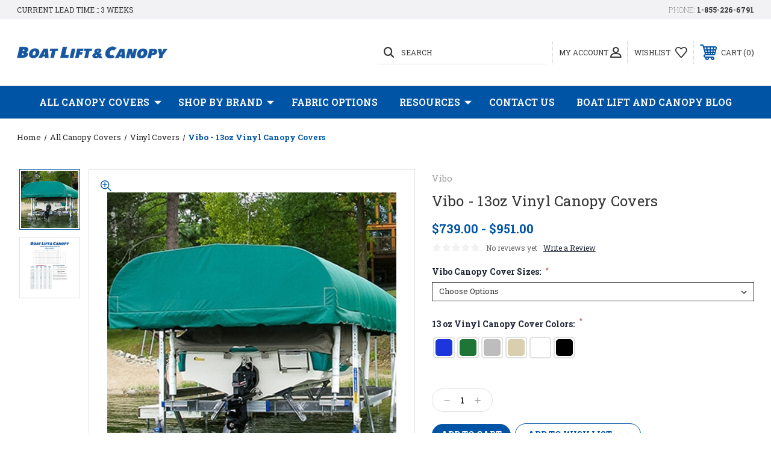

--- FILE ---
content_type: text/html; charset=UTF-8
request_url: https://boatliftandcanopy.com/products/vibo-13oz-vinyl-canopy-covers
body_size: 19153
content:




<!DOCTYPE html>
<html class="no-js" lang="en">
    <head>
        <title>Vibo Replacement Canpoy Covers - 13oz Vinyl</title>
        <link rel="dns-prefetch preconnect" href="https://cdn11.bigcommerce.com/s-pcby14bvi3" crossorigin><link rel="dns-prefetch preconnect" href="https://fonts.googleapis.com/" crossorigin><link rel="dns-prefetch preconnect" href="https://fonts.gstatic.com/" crossorigin>
        <meta property="product:price:amount" content="739" /><meta property="product:price:currency" content="USD" /><meta property="og:url" content="https://boatliftandcanopy.com/products/vibo-13oz-vinyl-canopy-covers" /><meta property="og:site_name" content="Boat Lift and Canopy" /><meta name="description" content="Find your replacement Vibo boat lift canopy covers. Lightweight Vinyl fabric and superior craftsmanship provides easy installation and lasting performance."><link rel='canonical' href='https://boatliftandcanopy.com/products/vibo-13oz-vinyl-canopy-covers' /><meta name='platform' content='bigcommerce.stencil' /><meta property="og:type" content="product" />
<meta property="og:title" content="Vibo - 13oz Vinyl Canopy Covers" />
<meta property="og:description" content="Find your replacement Vibo boat lift canopy covers. Lightweight Vinyl fabric and superior craftsmanship provides easy installation and lasting performance." />
<meta property="og:image" content="https://cdn11.bigcommerce.com/s-pcby14bvi3/products/182/images/462/Vibo_-_13oz_Vinyl_Canopy_Covers__89867.1540311968.386.513.jpg?c=2" />
<meta property="og:availability" content="instock" />
<meta property="pinterest:richpins" content="enabled" />
        
         
        <link rel="preload" href="https://cdn11.bigcommerce.com/s-pcby14bvi3/stencil/fd8a9910-288f-013b-40f6-5af562a0448c/e/4f8d3190-c7c6-013e-0512-2e29a921827e/css/theme-6e166a90-2832-013b-bb38-220166ceea3b.css" type="text/css" as="style" />
        <link rel="preload" href="https://fonts.googleapis.com/css?family=Roboto+Slab:400,100,200,300,500,600,700,800,900%7CCaveat:400,700&display=swap}" type="text/css" as="style">
        <link rel="preload" href="https://use.fontawesome.com/releases/v5.3.1/css/all.css" type="text/css" as="style">
        
        <!-- BEGIN Preloading first images -->
        
        	<link rel="preload" href="https://cdn11.bigcommerce.com/s-pcby14bvi3/images/stencil/500x659/products/182/462/Vibo_-_13oz_Vinyl_Canopy_Covers__89867.1540311968.jpg?c=2" as="image">
        
        
        
        
        
        <!-- END Preloading first images -->

        <link href="https://cdn11.bigcommerce.com/s-pcby14bvi3/product_images/BLC%20Favicon.png?t=1536001901" rel="shortcut icon">
        <meta name="viewport" content="width=device-width, initial-scale=1, maximum-scale=1">

        <!-- ICOMOON LINKS START -->
        <style type="text/css">
            @font-face {
                font-family: 'icomoon';
                src:  url('https://cdn11.bigcommerce.com/s-pcby14bvi3/stencil/fd8a9910-288f-013b-40f6-5af562a0448c/e/4f8d3190-c7c6-013e-0512-2e29a921827e/fonts/icomoon.eot?pdewnu');
                src:  url('https://cdn11.bigcommerce.com/s-pcby14bvi3/stencil/fd8a9910-288f-013b-40f6-5af562a0448c/e/4f8d3190-c7c6-013e-0512-2e29a921827e/fonts/icomoon.eot?pdewnu#iefix') format('embedded-opentype'),
                      url('https://cdn11.bigcommerce.com/s-pcby14bvi3/stencil/fd8a9910-288f-013b-40f6-5af562a0448c/e/4f8d3190-c7c6-013e-0512-2e29a921827e/fonts/icomoon.ttf?pdewnu') format('truetype'),
                      url('https://cdn11.bigcommerce.com/s-pcby14bvi3/stencil/fd8a9910-288f-013b-40f6-5af562a0448c/e/4f8d3190-c7c6-013e-0512-2e29a921827e/fonts/icomoon.woff?pdewnu') format('woff'),
                      url('https://cdn11.bigcommerce.com/s-pcby14bvi3/stencil/fd8a9910-288f-013b-40f6-5af562a0448c/e/4f8d3190-c7c6-013e-0512-2e29a921827e/fonts/icomoon.svg?pdewnu#icomoon') format('svg');
                font-weight: normal;
                font-style: normal;
                font-display: block;
            }
        </style>
        <!-- ICOMOON LINKS END -->

        <script>
            document.documentElement.className = document.documentElement.className.replace('no-js', 'js'); 
        </script>

        <script>
    function browserSupportsAllFeatures() {
        return window.Promise
            && window.fetch
            && window.URL
            && window.URLSearchParams
            && window.WeakMap
            // object-fit support
            && ('objectFit' in document.documentElement.style);
    }

    function loadScript(src) {
        var js = document.createElement('script');
        js.src = src;
        js.onerror = function () {
            console.error('Failed to load polyfill script ' + src);
        };
        document.head.appendChild(js);
    }

    if (!browserSupportsAllFeatures()) {
        loadScript('https://cdn11.bigcommerce.com/s-pcby14bvi3/stencil/fd8a9910-288f-013b-40f6-5af562a0448c/e/4f8d3190-c7c6-013e-0512-2e29a921827e/dist/theme-bundle.polyfills.js');
    }
</script>

        <script>
            window.lazySizesConfig = window.lazySizesConfig || {};
            window.lazySizesConfig.loadMode = 1;
        </script>
        <script async src="https://cdn11.bigcommerce.com/s-pcby14bvi3/stencil/fd8a9910-288f-013b-40f6-5af562a0448c/e/4f8d3190-c7c6-013e-0512-2e29a921827e/dist/theme-bundle.head_async.js"></script>

        <link href="https://fonts.googleapis.com/css?family=Roboto+Slab:400,100,200,300,500,600,700,800,900%7CCaveat:400,700&display=swap" rel="stylesheet">
        
        <link data-stencil-stylesheet href="https://cdn11.bigcommerce.com/s-pcby14bvi3/stencil/fd8a9910-288f-013b-40f6-5af562a0448c/e/4f8d3190-c7c6-013e-0512-2e29a921827e/css/theme-413e1450-bc04-013e-5b88-12a54c1e3986.css" rel="stylesheet">

        <!-- Start Tracking Code for analytics_facebook -->

<script>
!function(f,b,e,v,n,t,s){if(f.fbq)return;n=f.fbq=function(){n.callMethod?n.callMethod.apply(n,arguments):n.queue.push(arguments)};if(!f._fbq)f._fbq=n;n.push=n;n.loaded=!0;n.version='2.0';n.queue=[];t=b.createElement(e);t.async=!0;t.src=v;s=b.getElementsByTagName(e)[0];s.parentNode.insertBefore(t,s)}(window,document,'script','https://connect.facebook.net/en_US/fbevents.js');

fbq('set', 'autoConfig', 'false', '1407816169360563');
fbq('dataProcessingOptions', ['LDU'], 0, 0);
fbq('init', '1407816169360563', {"external_id":"e352cced-cf81-4a37-aa87-5fb169a0e64f"});
fbq('set', 'agent', 'bigcommerce', '1407816169360563');

function trackEvents() {
    var pathName = window.location.pathname;

    fbq('track', 'PageView', {}, "");

    // Search events start -- only fire if the shopper lands on the /search.php page
    if (pathName.indexOf('/search.php') === 0 && getUrlParameter('search_query')) {
        fbq('track', 'Search', {
            content_type: 'product_group',
            content_ids: [],
            search_string: getUrlParameter('search_query')
        });
    }
    // Search events end

    // Wishlist events start -- only fire if the shopper attempts to add an item to their wishlist
    if (pathName.indexOf('/wishlist.php') === 0 && getUrlParameter('added_product_id')) {
        fbq('track', 'AddToWishlist', {
            content_type: 'product_group',
            content_ids: []
        });
    }
    // Wishlist events end

    // Lead events start -- only fire if the shopper subscribes to newsletter
    if (pathName.indexOf('/subscribe.php') === 0 && getUrlParameter('result') === 'success') {
        fbq('track', 'Lead', {});
    }
    // Lead events end

    // Registration events start -- only fire if the shopper registers an account
    if (pathName.indexOf('/login.php') === 0 && getUrlParameter('action') === 'account_created') {
        fbq('track', 'CompleteRegistration', {}, "");
    }
    // Registration events end

    

    function getUrlParameter(name) {
        var cleanName = name.replace(/[\[]/, '\[').replace(/[\]]/, '\]');
        var regex = new RegExp('[\?&]' + cleanName + '=([^&#]*)');
        var results = regex.exec(window.location.search);
        return results === null ? '' : decodeURIComponent(results[1].replace(/\+/g, ' '));
    }
}

if (window.addEventListener) {
    window.addEventListener("load", trackEvents, false)
}
</script>
<noscript><img height="1" width="1" style="display:none" alt="null" src="https://www.facebook.com/tr?id=1407816169360563&ev=PageView&noscript=1&a=plbigcommerce1.2&eid="/></noscript>

<!-- End Tracking Code for analytics_facebook -->

<!-- Start Tracking Code for analytics_googleanalytics4 -->

<script data-cfasync="false" src="https://cdn11.bigcommerce.com/shared/js/google_analytics4_bodl_subscribers-358423becf5d870b8b603a81de597c10f6bc7699.js" integrity="sha256-gtOfJ3Avc1pEE/hx6SKj/96cca7JvfqllWA9FTQJyfI=" crossorigin="anonymous"></script>
<script data-cfasync="false">
  (function () {
    window.dataLayer = window.dataLayer || [];

    function gtag(){
        dataLayer.push(arguments);
    }

    function initGA4(event) {
         function setupGtag() {
            function configureGtag() {
                gtag('js', new Date());
                gtag('set', 'developer_id.dMjk3Nj', true);
                gtag('config', 'G-NM7BXTXQ1H');
            }

            var script = document.createElement('script');

            script.src = 'https://www.googletagmanager.com/gtag/js?id=G-NM7BXTXQ1H';
            script.async = true;
            script.onload = configureGtag;

            document.head.appendChild(script);
        }

        setupGtag();

        if (typeof subscribeOnBodlEvents === 'function') {
            subscribeOnBodlEvents('G-NM7BXTXQ1H', false);
        }

        window.removeEventListener(event.type, initGA4);
    }

    

    var eventName = document.readyState === 'complete' ? 'consentScriptsLoaded' : 'DOMContentLoaded';
    window.addEventListener(eventName, initGA4, false);
  })()
</script>

<!-- End Tracking Code for analytics_googleanalytics4 -->

<!-- Start Tracking Code for analytics_siteverification -->

<meta name="google-site-verification" content="UAD3azR5zTDN71Q7lHflDbSw7PLE-vsBpKxj71F78Ek" />

<!-- End Tracking Code for analytics_siteverification -->

<!-- Start Tracking Code for analytics_visualwebsiteoptimizer -->

<link rel="stylesheet" href="https://use.fontawesome.com/releases/v5.3.1/css/all.css" integrity="sha384-mzrmE5qonljUremFsqc01SB46JvROS7bZs3IO2EmfFsd15uHvIt+Y8vEf7N7fWAU" crossorigin="anonymous">
<script type="text/javascript">
var $zoho=$zoho || {};$zoho.salesiq = $zoho.salesiq || {widgetcode:"0d6fb3985bc0680ee423404351b351c486a1d18598805b3f0e5dd17312498f5a6e5e7fb6e52784628e95f1d1cb63c15f", values:{},ready:function(){}};var d=document;s=d.createElement("script");s.type="text/javascript";s.id="zsiqscript";s.defer=true;s.src="https://salesiq.zoho.com/widget";t=d.getElementsByTagName("script")[0];t.parentNode.insertBefore(s,t);d.write("<div id='zsiqwidget'></div>");
</script>
<!-- Start Alexa Certify Javascript -->
<script type="text/javascript">
_atrk_opts = { atrk_acct:"nbM7s1O7kI20L7", domain:"boatliftandcanopy.com",dynamic: true};
(function() { var as = document.createElement('script'); as.type = 'text/javascript'; as.async = true; as.src = "https://certify-js.alexametrics.com/atrk.js"; var s = document.getElementsByTagName('script')[0];s.parentNode.insertBefore(as, s); })();
</script>
<noscript><img src="https://certify.alexametrics.com/atrk.gif?account=nbM7s1O7kI20L7" style="display:none" height="1" width="1" alt="" /></noscript>
<!-- End Alexa Certify Javascript -->  
<script type='text/javascript'>
window.__lo_site_id = 116934;

	(function() {
		var wa = document.createElement('script'); wa.type = 'text/javascript'; wa.async = true;
		wa.src = 'https://d10lpsik1i8c69.cloudfront.net/w.js';
		var s = document.getElementsByTagName('script')[0]; s.parentNode.insertBefore(wa, s);
	  })();
	</script>
<meta name="google-site-verification" content="MfMahWc4GECzv7qRt5krXWCGxLzwY63RT_kID5fkr0Q" />


<!-- End Tracking Code for analytics_visualwebsiteoptimizer -->


<script type="text/javascript" src="https://checkout-sdk.bigcommerce.com/v1/loader.js" defer ></script>
<script src="https://www.google.com/recaptcha/api.js" async defer></script>
<script type="text/javascript">
var BCData = {"product_attributes":{"sku":null,"upc":null,"mpn":null,"gtin":null,"weight":null,"base":true,"image":null,"price":{"without_tax":{"formatted":"$739.00","value":739,"currency":"USD"},"tax_label":"Sales Tax","price_range":{"min":{"without_tax":{"formatted":"$739.00","value":739,"currency":"USD"},"tax_label":"Sales Tax"},"max":{"without_tax":{"formatted":"$951.00","value":951,"currency":"USD"},"tax_label":"Sales Tax"}}},"stock":null,"instock":true,"stock_message":null,"purchasable":true,"purchasing_message":null,"call_for_price_message":null}};
</script>
<script src='https://www.powr.io/powr.js?external-type=bigcommerce' async></script><script src='https://www.powr.io/powr.js?external-type=bigcommerce' async></script><script async src="https://dmt83xaifx31y.cloudfront.net/public/js/prikidsizecharts.js?v=41#store=pcby14bvi3" crossorigin="anonymous"></script>
 <script data-cfasync="false" src="https://microapps.bigcommerce.com/bodl-events/1.9.4/index.js" integrity="sha256-Y0tDj1qsyiKBRibKllwV0ZJ1aFlGYaHHGl/oUFoXJ7Y=" nonce="" crossorigin="anonymous"></script>
 <script data-cfasync="false" nonce="">

 (function() {
    function decodeBase64(base64) {
       const text = atob(base64);
       const length = text.length;
       const bytes = new Uint8Array(length);
       for (let i = 0; i < length; i++) {
          bytes[i] = text.charCodeAt(i);
       }
       const decoder = new TextDecoder();
       return decoder.decode(bytes);
    }
    window.bodl = JSON.parse(decodeBase64("[base64]"));
 })()

 </script>

<script nonce="">
(function () {
    var xmlHttp = new XMLHttpRequest();

    xmlHttp.open('POST', 'https://bes.gcp.data.bigcommerce.com/nobot');
    xmlHttp.setRequestHeader('Content-Type', 'application/json');
    xmlHttp.send('{"store_id":"1000050592","timezone_offset":"-5.0","timestamp":"2026-01-22T03:56:24.43665500Z","visit_id":"403830db-025d-4594-a902-1778cb859fc8","channel_id":1}');
})();
</script>

    </head>
    <body class="outdoors product">
        
        <svg data-src="https://cdn11.bigcommerce.com/s-pcby14bvi3/stencil/fd8a9910-288f-013b-40f6-5af562a0448c/e/4f8d3190-c7c6-013e-0512-2e29a921827e/img/icon-sprite.svg" class="icons-svg-sprite"></svg>

        <div class="custom-banners top"> 
        <div class="static-banner">
            <div class="container">
                <div class="static-banner-left show">
                        <p>CURRENT LEAD TIME :: 3 WEEKS</p>
                </div>
                <div class="static-banner-right show">
                    <div class="store-number">
                        <span>
                            phone:
                            <a href="tel:1-855-226-6791">1-855-226-6791</a>
                        </span>
                    </div>
                </div>
            </div> 
        </div>
</div>
<header class="header left" sticky="true" role="banner">    
    <div class="container">
        <div class="main-header">
            <a href="#" class="mobileMenu-toggle show" data-mobile-menu-toggle="menu">
                <span class="mobileMenu-toggleIcon">Toggle menu</span>
            </a> 
            <div class="header-middle show">
                    <div class="header-logo header-logo--left logo-image">
                        <a href="https://boatliftandcanopy.com/" class="header-logo__link">
            <div class="header-logo-image-container">
                <img class="header-logo-image" src="https://cdn11.bigcommerce.com/s-pcby14bvi3/images/stencil/250x39/blc_web_logo_1542733031__57182.original.png" alt="Boat Lift and Canopy" title="Boat Lift and Canopy">
            </div>
</a>
                    </div>
            </div>
            <div class="leftside-header">
            <div class="header-left show">
                <ul class="navUser-section navUser-section--alt">
                    <li class="navUser-item navUser-item--account show">
                        <a class="navUser-action" href="javascript:void(0)">
                            <span class="show myacc-title">my account</span>
                            <span class="icon-profile show theme-icon" data-icon="&#xe913;"></span>
                        </a>
                        <div class="account-dropdown">
                                <a class="navUser-action" href="/login.php">
                                    <span class="icon-lock show theme-icon" data-icon="&#xe907;"></span>
                                    <span class="show">Sign in</span>
                                </a>
                                    <a class="navUser-action" href="/login.php?action=create_account">
                                        <span class="icon-edit-1 show theme-icon" data-icon="&#xe903;"></span>
                                        <span class="show">Register</span>
                                    </a>
                        </div>
                    </li> 
                    <li class="navUser-item navUser-item--search show">
                        <a class="navUser-action navUser-action--quickSearch" href="javascript:void(0)" data-search="quickSearch" aria-controls="quickSearch" aria-expanded="false">
                            <span class="icon-search show theme-icon" data-icon="&#xe90e;"></span>
                            <span class="show">Search</span>
                        </a>
                    </li>
                </ul>
                <div class="dropdown dropdown--quickSearch" id="quickSearch" aria-hidden="true" tabindex="-1" data-prevent-quick-search-close>
                    	<form class="form quick-search" action="/search.php">
        <fieldset class="form-fieldset">
            <div class="form-field">
                <label class="is-srOnly" for=>Search</label>
                <input class="form-input quick-search-input"
                       data-search-quick
                       name="search_query" 
					   id="search_query"
                       data-error-message="Search field cannot be empty."
                       placeholder="Search the store"
                       autocomplete="off"
                >
            </div>
        </fieldset>
    </form>
    <section class="quickSearchResults" data-bind="html: results"></section>
                    </div>
            </div>
            <div class="header-right show">
                <nav class="navUser">
    <ul class="navUser-section navUser-section--alt">
        
        <li class="navUser-item show">
            <a class="navUser-action navUser-item--compare" href="/compare" rel="nofollow" data-compare-nav>
                <span class="icon-random show theme-icon" data-icon="&#xe914;"></span>
                <span class="show countPill countPill--positive countPill--alt"></span>
            </a>
        </li>
        <li class="navUser-item navUser-item--wishlist show">
            <a class="navUser-action" href="/wishlist.php" rel="nofollow" >
                <span class="show">wishlist</span>
                <span class="icon-wishlist show theme-icon" data-icon="&#xe919;"></span>
            </a>
        </li>
        <li class="navUser-item navUser-item--cart show">
            <a
                class="navUser-action"
                data-cart-preview
                data-dropdown="cart-preview-dropdown"
                data-options="align:right"
                href="/cart.php" rel="nofollow" >
                <span class="icon-shopping-cart show theme-icon" data-icon="&#xe916;"></span>
                <span class="navUser-item-cartLabel show">Cart</span> 
                <span class="countPill cart-quantity show"></span>
            </a>

            <div class="dropdown-menu" id="cart-preview-dropdown" data-dropdown-content aria-hidden="true"></div>
        </li>
    </ul>
</nav>
            </div>
            </div>
        </div>  
    </div>

    
    <div class="navPages-container" id="menu" data-menu>
        <nav class="navPages">
    <div class="navPages-quickSearch">
        	<form class="form quick-search" action="/search.php">
        <fieldset class="form-fieldset">
            <div class="form-field">
                <label class="is-srOnly" for=>Search</label>
                <input class="form-input quick-search-input"
                       data-search-quick
                       name="search_query" 
					   id="search_query"
                       data-error-message="Search field cannot be empty."
                       placeholder="Search the store"
                       autocomplete="off"
                >
            </div>
        </fieldset>
    </form>
    <section class="quickSearchResults" data-bind="html: results"></section>
        </div>
    <ul class="navPages-list desktop-menu">
            <li class="navPages-item menu-3-columns">
                <a class=" show navPages-action has-subMenu activePage" href="https://boatliftandcanopy.com/Canopy-Covers">
   All Canopy Covers 
    <i class="icon navPages-action-moreIcon" aria-hidden="true">
        <span class="icon-multimedia theme-icon" data-icon="&#xe902;"></span>
    </i>
</a> 
<span class="show custom_icon main_icon">
    <i class="icon navPages-action-moreIcon" aria-hidden="true">
        <span class="icon-multimedia theme-icon" data-icon="&#xe902;"></span>
    </i>
</span> 
<div class="navPage-subMenu " id="navPages-77" aria-hidden="true" tabindex="-1">
    <ul class="navPage-subMenu-list level-1 ">
            <li class="navPage-subMenu-item">
                    <a class="navPage-subMenu-action navPages-action" href="https://boatliftandcanopy.com/vinyl-covers/">Vinyl Covers</a>
            </li>
            <li class="navPage-subMenu-item">
                    <a class="navPage-subMenu-action navPages-action" href="https://boatliftandcanopy.com/weathermax/">WeatherMax</a>
            </li>
            <li class="navPage-subMenu-item">
                    <a class="navPage-subMenu-action navPages-action" href="https://boatliftandcanopy.com/harbor-time-covers/">Harbor Time Covers</a>
            </li>
    </ul>
</div>
            </li>
        

             
             
             
	           
	                <div class="navPages-list navPages-dropdown navPages-list-depth-max desktop-menu">
	<li class="navPages-item navPages-dropdown-child">
		    <a class="navPages-action navPages-action-depth-max has-subMenu is-root" href="https://boatliftandcanopy.com/Canopy-Covers">
		        Shop By Brand 
		        <i class="icon navPages-action-moreIcon" aria-hidden="true">
		            <span class="icon-multimedia theme-icon" data-icon="&#xe902;"></span>
		        </i>
		    </a>
		    <div class="navPage-subMenu navPage-subMenu-horizontal" id="navPages-" tabindex="-1">
    <ul class="navPage-subMenu-list">
            <li class="navPage-subMenu-item-child">
                    <a class="navPage-subMenu-action navPages-action navPage-child" href="https://boatliftandcanopy.com/brands/beach-king">Beach King</a>
            </li>
            <li class="navPage-subMenu-item-child">
                    <a class="navPage-subMenu-action navPages-action navPage-child" href="https://boatliftandcanopy.com/shop-by-brand/daka">DAKA</a>
            </li>
            <li class="navPage-subMenu-item-child">
                    <a class="navPage-subMenu-action navPages-action navPage-child" href="https://boatliftandcanopy.com/shop-by-brand/dockrite">Dockrite</a>
            </li>
            <li class="navPage-subMenu-item-child">
                    <a class="navPage-subMenu-action navPages-action navPage-child" href="https://boatliftandcanopy.com/shop-by-brand/floe">FLOE</a>
            </li>
            <li class="navPage-subMenu-item-child">
                    <a class="navPage-subMenu-action navPages-action navPage-child" href="https://boatliftandcanopy.com/shop-by-brand/hewitt">Hewitt</a>
            </li>
            <li class="navPage-subMenu-item-child">
                    <a class="navPage-subMenu-action navPages-action navPage-child" href="https://boatliftandcanopy.com/shop-by-brand/lakeshore-products">Lakeshore Products</a>
            </li>
            <li class="navPage-subMenu-item-child">
                    <a class="navPage-subMenu-action navPages-action navPage-child" href="https://boatliftandcanopy.com/shop-by-brand/newmans">Newmans</a>
            </li>
            <li class="navPage-subMenu-item-child">
                    <a class="navPage-subMenu-action navPages-action navPage-child" href="https://boatliftandcanopy.com/shop-by-brand/pier-pleasure">Pier Pleasure</a>
            </li>
            <li class="navPage-subMenu-item-child">
                    <a class="navPage-subMenu-action navPages-action navPage-child" href="https://boatliftandcanopy.com/shop-by-brand/porta-dock">Porta Dock</a>
            </li>
            <li class="navPage-subMenu-item-child">
                    <a class="navPage-subMenu-action navPages-action navPage-child" href="https://boatliftandcanopy.com/shop-by-brand/rgc">RGC</a>
            </li>
            <li class="navPage-subMenu-item-child">
                    <a class="navPage-subMenu-action navPages-action navPage-child" href="https://boatliftandcanopy.com/shoreline-industries-BYhR">Shoreline Industries</a>
            </li>
            <li class="navPage-subMenu-item-child">
                    <a class="navPage-subMenu-action navPages-action navPage-child" href="https://boatliftandcanopy.com/shop-by-brand/shoremaster">ShoreMaster</a>
            </li>
            <li class="navPage-subMenu-item-child">
                    <a class="navPage-subMenu-action navPages-action navPage-child" href="https://boatliftandcanopy.com/shop-by-brand/shorestation">ShoreStation</a>
            </li>
            <li class="navPage-subMenu-item-child">
                    <a class="navPage-subMenu-action navPages-action navPage-child" href="https://boatliftandcanopy.com/shop-by-brand/vibo">VIBO</a>
            </li>
    </ul>
</div>
	</li>
</div>
	           

            


             
             
             
	           
	                <div class="navPages-list navPages-dropdown navPages-list-depth-max desktop-menu">
	<li class="navPages-item navPages-dropdown-child">
		    <a class="navPages-action" href="https://boatliftandcanopy.com/fabric-options">Fabric Options</a>
	</li>
</div>
	           

            


             
             
             
	           
	                <div class="navPages-list navPages-dropdown navPages-list-depth-max desktop-menu">
	<li class="navPages-item navPages-dropdown-child">
		    <a class="navPages-action navPages-action-depth-max has-subMenu is-root" href="https://boatliftandcanopy.com/resources">
		        Resources 
		        <i class="icon navPages-action-moreIcon" aria-hidden="true">
		            <span class="icon-multimedia theme-icon" data-icon="&#xe902;"></span>
		        </i>
		    </a>
		    <div class="navPage-subMenu navPage-subMenu-horizontal" id="navPages-" tabindex="-1">
    <ul class="navPage-subMenu-list">
            <li class="navPage-subMenu-item-child">
                    <a class="navPage-subMenu-action navPages-action navPage-child" href="https://boatliftandcanopy.com/pontoon-lift-canopy-systems">Pontoon Lift Canopy Systems</a>
            </li>
            <li class="navPage-subMenu-item-child">
                    <a class="navPage-subMenu-action navPages-action navPage-child" href="https://boatliftandcanopy.com/resources/easy-lash-attachment-system">EasyLash Installation</a>
            </li>
            <li class="navPage-subMenu-item-child">
                    <a class="navPage-subMenu-action navPages-action navPage-child" href="https://boatliftandcanopy.com/help">Frequently Asked Questions</a>
            </li>
            <li class="navPage-subMenu-item-child">
                    <a class="navPage-subMenu-action navPages-action navPage-child" href="https://boatliftandcanopy.com/resources/identify-your-canopy-brand-manufacturer">Identify Your Canopy Brand</a>
            </li>
            <li class="navPage-subMenu-item-child">
                    <a class="navPage-subMenu-action navPages-action navPage-child" href="https://boatliftandcanopy.com/resources/how-to-measure-for-a-replacement-canopy-cover">Measure Canopy Replacement Covers</a>
            </li>
            <li class="navPage-subMenu-item-child">
                    <a class="navPage-subMenu-action navPages-action navPage-child" href="https://boatliftandcanopy.com/about-us">About Us</a>
            </li>
    </ul>
</div>
	</li>
</div>
	           

            


             
             
             
	           
	                <div class="navPages-list navPages-dropdown navPages-list-depth-max desktop-menu">
	<li class="navPages-item navPages-dropdown-child">
		    <a class="navPages-action" href="https://boatliftandcanopy.com/contact-us">Contact Us</a>
	</li>
</div>
	           

            


             
             
             
	           
	                <div class="navPages-list navPages-dropdown navPages-list-depth-max desktop-menu">
	<li class="navPages-item navPages-dropdown-child">
		    <a class="navPages-action" href="https://boatliftandcanopy.com/blog/">Boat Lift and Canopy Blog</a>
	</li>
</div>
	           

            

			
             

    </ul>
    
    
    <ul class="navPages-list mobile-menu">
            <li class="navPages-item menu-3-columns">
                <a class=" show navPages-action has-subMenu activePage" href="https://boatliftandcanopy.com/Canopy-Covers">
   All Canopy Covers 
    <i class="icon navPages-action-moreIcon" aria-hidden="true">
        <span class="icon-multimedia theme-icon" data-icon="&#xe902;"></span>
    </i>
</a> 
<span class="show custom_icon main_icon">
    <i class="icon navPages-action-moreIcon" aria-hidden="true">
        <span class="icon-multimedia theme-icon" data-icon="&#xe902;"></span>
    </i>
</span> 
<div class="navPage-subMenu " id="navPages-77" aria-hidden="true" tabindex="-1">
    <ul class="navPage-subMenu-list level-1 ">
            <li class="navPage-subMenu-item">
                    <a class="navPage-subMenu-action navPages-action" href="https://boatliftandcanopy.com/vinyl-covers/">Vinyl Covers</a>
            </li>
            <li class="navPage-subMenu-item">
                    <a class="navPage-subMenu-action navPages-action" href="https://boatliftandcanopy.com/weathermax/">WeatherMax</a>
            </li>
            <li class="navPage-subMenu-item">
                    <a class="navPage-subMenu-action navPages-action" href="https://boatliftandcanopy.com/harbor-time-covers/">Harbor Time Covers</a>
            </li>
    </ul>
</div>
            </li>
             
             
             
             <li class="navPages-item menu-3-columns">
                <a class=" show navPages-action has-subMenu" href="https://boatliftandcanopy.com/Canopy-Covers">
   Shop By Brand 
    <i class="icon navPages-action-moreIcon" aria-hidden="true">
        <span class="icon-multimedia theme-icon" data-icon="&#xe902;"></span>
    </i>
</a> 
<span class="show custom_icon main_icon">
    <i class="icon navPages-action-moreIcon" aria-hidden="true">
        <span class="icon-multimedia theme-icon" data-icon="&#xe902;"></span>
    </i>
</span> 
<div class="navPage-subMenu " id="navPages-" aria-hidden="true" tabindex="-1">
    <ul class="navPage-subMenu-list level-1 ">
            <li class="navPage-subMenu-item">
                    <a class="navPage-subMenu-action navPages-action" href="https://boatliftandcanopy.com/brands/beach-king">Beach King</a>
            </li>
            <li class="navPage-subMenu-item">
                    <a class="navPage-subMenu-action navPages-action" href="https://boatliftandcanopy.com/shop-by-brand/daka">DAKA</a>
            </li>
            <li class="navPage-subMenu-item">
                    <a class="navPage-subMenu-action navPages-action" href="https://boatliftandcanopy.com/shop-by-brand/dockrite">Dockrite</a>
            </li>
            <li class="navPage-subMenu-item">
                    <a class="navPage-subMenu-action navPages-action" href="https://boatliftandcanopy.com/shop-by-brand/floe">FLOE</a>
            </li>
            <li class="navPage-subMenu-item">
                    <a class="navPage-subMenu-action navPages-action" href="https://boatliftandcanopy.com/shop-by-brand/hewitt">Hewitt</a>
            </li>
            <li class="navPage-subMenu-item">
                    <a class="navPage-subMenu-action navPages-action" href="https://boatliftandcanopy.com/shop-by-brand/lakeshore-products">Lakeshore Products</a>
            </li>
            <li class="navPage-subMenu-item">
                    <a class="navPage-subMenu-action navPages-action" href="https://boatliftandcanopy.com/shop-by-brand/newmans">Newmans</a>
            </li>
            <li class="navPage-subMenu-item">
                    <a class="navPage-subMenu-action navPages-action" href="https://boatliftandcanopy.com/shop-by-brand/pier-pleasure">Pier Pleasure</a>
            </li>
            <li class="navPage-subMenu-item">
                    <a class="navPage-subMenu-action navPages-action" href="https://boatliftandcanopy.com/shop-by-brand/porta-dock">Porta Dock</a>
            </li>
            <li class="navPage-subMenu-item">
                    <a class="navPage-subMenu-action navPages-action" href="https://boatliftandcanopy.com/shop-by-brand/rgc">RGC</a>
            </li>
            <li class="navPage-subMenu-item">
                    <a class="navPage-subMenu-action navPages-action" href="https://boatliftandcanopy.com/shoreline-industries-BYhR">Shoreline Industries</a>
            </li>
            <li class="navPage-subMenu-item">
                    <a class="navPage-subMenu-action navPages-action" href="https://boatliftandcanopy.com/shop-by-brand/shoremaster">ShoreMaster</a>
            </li>
            <li class="navPage-subMenu-item">
                    <a class="navPage-subMenu-action navPages-action" href="https://boatliftandcanopy.com/shop-by-brand/shorestation">ShoreStation</a>
            </li>
            <li class="navPage-subMenu-item">
                    <a class="navPage-subMenu-action navPages-action" href="https://boatliftandcanopy.com/shop-by-brand/vibo">VIBO</a>
            </li>
    </ul>
</div>
            </li>

             <li class="navPages-item menu-3-columns">
                        <a class="navPages-action" href="https://boatliftandcanopy.com/fabric-options">Fabric Options</a>
            </li>

             <li class="navPages-item menu-3-columns">
                <a class=" show navPages-action has-subMenu" href="https://boatliftandcanopy.com/resources">
   Resources 
    <i class="icon navPages-action-moreIcon" aria-hidden="true">
        <span class="icon-multimedia theme-icon" data-icon="&#xe902;"></span>
    </i>
</a> 
<span class="show custom_icon main_icon">
    <i class="icon navPages-action-moreIcon" aria-hidden="true">
        <span class="icon-multimedia theme-icon" data-icon="&#xe902;"></span>
    </i>
</span> 
<div class="navPage-subMenu " id="navPages-" aria-hidden="true" tabindex="-1">
    <ul class="navPage-subMenu-list level-1 ">
            <li class="navPage-subMenu-item">
                    <a class="navPage-subMenu-action navPages-action" href="https://boatliftandcanopy.com/pontoon-lift-canopy-systems">Pontoon Lift Canopy Systems</a>
            </li>
            <li class="navPage-subMenu-item">
                    <a class="navPage-subMenu-action navPages-action" href="https://boatliftandcanopy.com/resources/easy-lash-attachment-system">EasyLash Installation</a>
            </li>
            <li class="navPage-subMenu-item">
                    <a class="navPage-subMenu-action navPages-action" href="https://boatliftandcanopy.com/help">Frequently Asked Questions</a>
            </li>
            <li class="navPage-subMenu-item">
                    <a class="navPage-subMenu-action navPages-action" href="https://boatliftandcanopy.com/resources/identify-your-canopy-brand-manufacturer">Identify Your Canopy Brand</a>
            </li>
            <li class="navPage-subMenu-item">
                    <a class="navPage-subMenu-action navPages-action" href="https://boatliftandcanopy.com/resources/how-to-measure-for-a-replacement-canopy-cover">Measure Canopy Replacement Covers</a>
            </li>
            <li class="navPage-subMenu-item">
                    <a class="navPage-subMenu-action navPages-action" href="https://boatliftandcanopy.com/about-us">About Us</a>
            </li>
    </ul>
</div>
            </li>

             <li class="navPages-item menu-3-columns">
                        <a class="navPages-action" href="https://boatliftandcanopy.com/contact-us">Contact Us</a>
            </li>

             <li class="navPages-item menu-3-columns">
                        <a class="navPages-action" href="https://boatliftandcanopy.com/blog/">Boat Lift and Canopy Blog</a>
            </li>

             
             

    </ul>
    
    
    <ul class="navPages-list navPages-list--user">
            <li class="navPages-item">
                <a class="navPages-action" href="/login.php">Sign in</a>
                    or <a class="navPages-action" href="/login.php?action=create_account">Register</a>
            </li>
            <li class="navPages-item">
                    <ul class="socialLinks socialLinks--alt">
            <li class="socialLinks-item">
                <a class="icon icon--facebook" href="https://www.facebook.com/boatliftandcanopy/" target="_blank" rel="noopener">
                    <svg><use xlink:href="#icon-facebook" /></svg>
                </a>
            </li>
            <li class="socialLinks-item">
                <a class="icon icon--youtube" href="https://www.youtube.com/channel/UC7O2Do4ZYzle-Y2hKflqBXw/featured" target="_blank" rel="noopener">
                    <svg><use xlink:href="#icon-youtube" /></svg>
                </a>
            </li>
    </ul>
            </li>
    </ul>
</nav>
    </div>
</header>
<div class="header_placeholder"></div>
<div data-content-region="header_bottom--global"></div>
<div data-content-region="header_bottom"></div>
        <div class="body" data-currency-code="USD">
     
    <div class="container"> 
    	
    <nav aria-label="Breadcrumb">
    <ol class="breadcrumbs" itemscope itemtype="http://schema.org/BreadcrumbList">
                <li class="breadcrumb " itemprop="itemListElement" itemscope itemtype="http://schema.org/ListItem">
                    <a class="breadcrumb-label"
                       itemprop="item"
                       href="https://boatliftandcanopy.com/"
                       
                    >
                        <span itemprop="name">Home</span>
                    </a>
                    <meta itemprop="position" content="1" />
                </li>
                <li class="breadcrumb " itemprop="itemListElement" itemscope itemtype="http://schema.org/ListItem">
                    <a class="breadcrumb-label"
                       itemprop="item"
                       href="https://boatliftandcanopy.com/Canopy-Covers"
                       
                    >
                        <span itemprop="name">All Canopy Covers</span>
                    </a>
                    <meta itemprop="position" content="2" />
                </li>
                <li class="breadcrumb " itemprop="itemListElement" itemscope itemtype="http://schema.org/ListItem">
                    <a class="breadcrumb-label"
                       itemprop="item"
                       href="https://boatliftandcanopy.com/vinyl-covers/"
                       
                    >
                        <span itemprop="name">Vinyl Covers</span>
                    </a>
                    <meta itemprop="position" content="3" />
                </li>
                <li class="breadcrumb is-active" itemprop="itemListElement" itemscope itemtype="http://schema.org/ListItem">
                    <a class="breadcrumb-label"
                       itemprop="item"
                       href="https://boatliftandcanopy.com/products/vibo-13oz-vinyl-canopy-covers"
                       aria-current="page"
                    >
                        <span itemprop="name">Vibo - 13oz Vinyl Canopy Covers</span>
                    </a>
                    <meta itemprop="position" content="4" />
                </li>
    </ol>
</nav>

    


    <div itemscope itemtype="http://schema.org/Product">
        

<div class="productView" >
    <section class="productView-details">
        <div class="productView-product"> 
                <h2 class="productView-brand" itemprop="brand" itemscope itemtype="http://schema.org/Brand">
                    <a href="https://boatliftandcanopy.com/vibo" itemprop="url"><span itemprop="name">Vibo</span></a>
                </h2>
            <h1 class="productView-title" itemprop="name">Vibo - 13oz Vinyl Canopy Covers</h1>
            
            
            <div class="price-rating with-price ">
	            
                    <div class="productView-price show">
                        
    

        <div class="price-section price-section--withoutTax rrp-price--withoutTax" style="display: none;">
            MSRP:
            <span data-product-rrp-price-without-tax class="price price--rrp">
                
            </span>
        </div>
    <div class="price-section price-section--withoutTax actual-price non-sale-price--withoutTax" style="display: none;">
        Was:
        <span data-product-non-sale-price-without-tax class="price price--non-sale">
            
        </span>
    </div>
    <div class="price-section price-section--withoutTax actual-price " itemprop="offers" itemscope itemtype="http://schema.org/Offer">
        <span class="price-label"></span>
        <span class="price-now-label" style="display: none;">Now:</span>
        <span data-product-price-without-tax class="price price--withoutTax">$739.00 - $951.00</span>
            <meta itemprop="availability" itemtype="http://schema.org/ItemAvailability"
                    content="http://schema.org/InStock">
            <meta itemprop="itemCondition" itemtype="http://schema.org/OfferItemCondition" content="http://schema.org/Condition">
            <meta itemprop="minPrice" content="739"  />
                <meta itemprop="price" content="739">
                <meta itemprop="maxPrice" content="951"  />
            <meta itemprop="priceCurrency" content="USD">
            <meta itemprop="url" content="https://boatliftandcanopy.com/products/vibo-13oz-vinyl-canopy-covers">
            <div itemprop="priceSpecification" itemscope itemtype="http://schema.org/PriceSpecification">
                <meta itemprop="minPrice" content="739"  />
                <meta itemprop="price" content="739">
                <meta itemprop="maxPrice" content="951"  />
                <meta itemprop="priceCurrency" content="USD">
                <meta itemprop="valueAddedTaxIncluded" content="false">
            </div>
    </div>

     <div class="price-section price-section--saving price saved-price" style="display: none;">
            <span class="price">( saved</span>
            <span data-product-price-saved class="price price--saving">
                
            </span>
            <span class="price">)</span>
     </div>
                    </div>
                
                

                <div class="productView-rating show">
                                <span class="icon icon--ratingEmpty">
            <svg>
                <use xlink:href="#icon-star" />
            </svg>
        </span>
        <span class="icon icon--ratingEmpty">
            <svg>
                <use xlink:href="#icon-star" />
            </svg>
        </span>
        <span class="icon icon--ratingEmpty">
            <svg>
                <use xlink:href="#icon-star" />
            </svg>
        </span>
        <span class="icon icon--ratingEmpty">
            <svg>
                <use xlink:href="#icon-star" />
            </svg>
        </span>
        <span class="icon icon--ratingEmpty">
            <svg>
                <use xlink:href="#icon-star" />
            </svg>
        </span>
                        <span class="productView-reviewLink product_review_count">
                                No reviews yet
                        </span>
                        <span class="productView-reviewLink">
                            <a href="https://boatliftandcanopy.com/products/vibo-13oz-vinyl-canopy-covers"
                               data-reveal-id="modal-review-form">
                               Write a Review
                            </a>
                        </span>
                        <div id="modal-review-form" class="modal" data-reveal>
    
    
    
    
    <div class="modal-header">
        <h2 class="modal-header-title">Write a Review</h2>
        <a href="#" class="modal-close" aria-label="Close" role="button">
            <span aria-hidden="true">&#215;</span>
        </a>
    </div>
    <div class="modal-body">
        <div class="writeReview-productDetails">
            <div class="writeReview-productImage-container">
                <img src="https://cdn11.bigcommerce.com/s-pcby14bvi3/images/stencil/500x659/products/182/462/Vibo_-_13oz_Vinyl_Canopy_Covers__89867.1540311968.jpg?c=2" alt="Vibo - 13oz Vinyl Canopy Covers" title="Vibo - 13oz Vinyl Canopy Covers" data-sizes="auto"
    srcset="https://cdn11.bigcommerce.com/s-pcby14bvi3/images/stencil/80w/products/182/462/Vibo_-_13oz_Vinyl_Canopy_Covers__89867.1540311968.jpg?c=2"
data-srcset="https://cdn11.bigcommerce.com/s-pcby14bvi3/images/stencil/80w/products/182/462/Vibo_-_13oz_Vinyl_Canopy_Covers__89867.1540311968.jpg?c=2 80w, https://cdn11.bigcommerce.com/s-pcby14bvi3/images/stencil/160w/products/182/462/Vibo_-_13oz_Vinyl_Canopy_Covers__89867.1540311968.jpg?c=2 160w, https://cdn11.bigcommerce.com/s-pcby14bvi3/images/stencil/320w/products/182/462/Vibo_-_13oz_Vinyl_Canopy_Covers__89867.1540311968.jpg?c=2 320w, https://cdn11.bigcommerce.com/s-pcby14bvi3/images/stencil/640w/products/182/462/Vibo_-_13oz_Vinyl_Canopy_Covers__89867.1540311968.jpg?c=2 640w, https://cdn11.bigcommerce.com/s-pcby14bvi3/images/stencil/960w/products/182/462/Vibo_-_13oz_Vinyl_Canopy_Covers__89867.1540311968.jpg?c=2 960w, https://cdn11.bigcommerce.com/s-pcby14bvi3/images/stencil/1280w/products/182/462/Vibo_-_13oz_Vinyl_Canopy_Covers__89867.1540311968.jpg?c=2 1280w, https://cdn11.bigcommerce.com/s-pcby14bvi3/images/stencil/1920w/products/182/462/Vibo_-_13oz_Vinyl_Canopy_Covers__89867.1540311968.jpg?c=2 1920w, https://cdn11.bigcommerce.com/s-pcby14bvi3/images/stencil/2560w/products/182/462/Vibo_-_13oz_Vinyl_Canopy_Covers__89867.1540311968.jpg?c=2 2560w"

class="lazyload"

 />            </div>
            <h6 class="product-brand">Vibo</h6>
            <h5 class="product-title">Vibo - 13oz Vinyl Canopy Covers</h5>
        </div>
        <form class="form writeReview-form" action="/postreview.php" method="post">
            <fieldset class="form-fieldset">
                <div class="form-field">
                    <label class="form-label" for="rating-rate">Rating
                        <small>*</small>
                    </label>
                    <!-- Stars -->
                    <!-- TODO: Review Stars need to be componentised, both for display and input -->
                    <select id="rating-rate" class="form-select" name="revrating">
                        <option value="">Select Rating</option>
                                <option value="1">1 star (worst)</option>
                                <option value="2">2 stars</option>
                                <option value="3">3 stars (average)</option>
                                <option value="4">4 stars</option>
                                <option value="5">5 stars (best)</option>
                    </select>
                </div>

                <!-- Name -->
                    <div class="form-field" id="revfromname" data-validation="" >
    <label class="form-label" for="revfromname_input">Name
        
    </label>
    <input type="text" id="revfromname_input" data-label="Name" name="revfromname"   class="form-input" aria-required=""  >
</div>

                    <!-- Email -->
                        <div class="form-field" id="email" data-validation="" >
    <label class="form-label" for="email_input">Email
        <small>*</small>
    </label>
    <input type="text" id="email_input" data-label="Email" name="email"   class="form-input" aria-required="false"  >
</div>

                <!-- Review Subject -->
                <div class="form-field" id="revtitle" data-validation="" >
    <label class="form-label" for="revtitle_input">Review Subject
        <small>*</small>
    </label>
    <input type="text" id="revtitle_input" data-label="Review Subject" name="revtitle"   class="form-input" aria-required="true"  >
</div>

                <!-- Comments -->
                <div class="form-field" id="revtext" data-validation="">
    <label class="form-label" for="revtext_input">Comments
            <small>*</small>
    </label>
    <textarea name="revtext" id="revtext_input" data-label="Comments" rows="" aria-required="true" class="form-input" ></textarea>
</div>

                <div class="g-recaptcha" data-sitekey="6Lfgh_cUAAAAABmvE7CpARta9cWs3PyW0lw2Szi0"></div><br/>

                <div class="form-field">
                    <input type="submit" class="button button--primary theme-btn-primary"
                           value="Submit Review">
                </div>
                <input type="hidden" name="product_id" value="182">
                <input type="hidden" name="action" value="post_review">
                
            </fieldset>
        </form>
    </div>
</div>
                </div>
            </div>
        </div>
    </section>

    <section class="productView-images" data-image-gallery style="position: relative;">

   
        <div class="productView-image-main show"  >

			<!--
			<div class="sale-flag-sash" >
	            <span class="sale-text">Sale</span>
	        </div>
	        -->

			
            <span class="icon-zoom-in theme-icon" data-icon="&#xe90f;"></span>
             <figure class="productView-image"
                     data-image-gallery-main
                     data-zoom-image="https://cdn11.bigcommerce.com/s-pcby14bvi3/images/stencil/1280x1280/products/182/462/Vibo_-_13oz_Vinyl_Canopy_Covers__89867.1540311968.jpg?c=2"
                     >
                     
                     <div class="productView-img-container">
                        <a class="fancythumb-img" href="https://cdn11.bigcommerce.com/s-pcby14bvi3/images/stencil/1280x1280/products/182/462/Vibo_-_13oz_Vinyl_Canopy_Covers__89867.1540311968.jpg?c=2" target="_blank" itemprop="image">   

                        <img class="productView-image--default-custom lazyload" data-sizes="auto" src="https://cdn11.bigcommerce.com/s-pcby14bvi3/stencil/fd8a9910-288f-013b-40f6-5af562a0448c/e/4f8d3190-c7c6-013e-0512-2e29a921827e/img/loading.svg" data-src="https://cdn11.bigcommerce.com/s-pcby14bvi3/images/stencil/500x659/products/182/462/Vibo_-_13oz_Vinyl_Canopy_Covers__89867.1540311968.jpg?c=2"
                            alt="Vibo - 13oz Vinyl Canopy Covers" title="Vibo - 13oz Vinyl Canopy Covers" data-main-image>
                            
                            </a>
                      </div>
             </figure>
        </div>

        <a
            rel="gallery"
            data-fancybox="gallery1"
	        data-options='{"loop" : true}'
            style="display:none;"
            data-caption="Vibo - 13oz Vinyl Canopy Covers"
            class="hiddengallery fancybox-hidden-img currentGalleryImage"
            href="https://cdn11.bigcommerce.com/s-pcby14bvi3/images/stencil/original/products/182/462/Vibo_-_13oz_Vinyl_Canopy_Covers__89867.1540311968.jpg" rel="nofollow">
        </a>
        <a
            rel="gallery"
            data-fancybox="gallery1"
	        data-options='{"loop" : true}'
            style="display:none;"
            data-caption="Vibo - 13oz Vinyl Canopy Covers"
            class="hiddengallery fancybox-hidden-img "
            href="https://cdn11.bigcommerce.com/s-pcby14bvi3/images/stencil/original/products/182/416/VIBO_CANOPY_MEASUREMENT_GUIDE__11089.1538062412.jpg" rel="nofollow">
        </a>

            <ul class="show productView-thumbnails " data-slick='{
                "arrows": true,
                "dots": false,
                "autoplay": false,
                "autoplaySpeed": 5000,
                "infinite": true,
                "mobileFirst": true,
                "slidesToShow": 3,
                "slidesToScroll": 1,
                "responsive": [
                    {
                        "breakpoint": 500,
                        "settings": {
                            "slidesToShow": 3
                        }
                    },
                    {
                        "breakpoint": 767,
                        "settings": {
                            "slidesToShow": 4
                        }
                    },
                    {
                        "breakpoint": 790,
                        "settings": {
                            "slidesToShow": 4
                        }
                    },
                    {
                        "breakpoint": 1023,
                        "settings": {
                            "vertical": true,
                            "verticalSwiping": true,
                            "slidesToShow": 4
                        }
                    }
                ]
            }'>
                    <li class="" data-thumb-zoom-image="https://cdn11.bigcommerce.com/s-pcby14bvi3/images/stencil/1280x1280/products/182/462/Vibo_-_13oz_Vinyl_Canopy_Covers__89867.1540311968.jpg?c=2?imbypass=on">
                        <a class="productView-thumbnail-link is-active is-main"
                            href=""
                            data-image-gallery-item
                            data-image-gallery-new-image-url="https://cdn11.bigcommerce.com/s-pcby14bvi3/images/stencil/500x659/products/182/462/Vibo_-_13oz_Vinyl_Canopy_Covers__89867.1540311968.jpg?c=2"
                            data-image-gallery-new-image-srcset="https://cdn11.bigcommerce.com/s-pcby14bvi3/images/stencil/80w/products/182/462/Vibo_-_13oz_Vinyl_Canopy_Covers__89867.1540311968.jpg?c=2 80w, https://cdn11.bigcommerce.com/s-pcby14bvi3/images/stencil/160w/products/182/462/Vibo_-_13oz_Vinyl_Canopy_Covers__89867.1540311968.jpg?c=2 160w, https://cdn11.bigcommerce.com/s-pcby14bvi3/images/stencil/320w/products/182/462/Vibo_-_13oz_Vinyl_Canopy_Covers__89867.1540311968.jpg?c=2 320w, https://cdn11.bigcommerce.com/s-pcby14bvi3/images/stencil/640w/products/182/462/Vibo_-_13oz_Vinyl_Canopy_Covers__89867.1540311968.jpg?c=2 640w, https://cdn11.bigcommerce.com/s-pcby14bvi3/images/stencil/960w/products/182/462/Vibo_-_13oz_Vinyl_Canopy_Covers__89867.1540311968.jpg?c=2 960w, https://cdn11.bigcommerce.com/s-pcby14bvi3/images/stencil/1280w/products/182/462/Vibo_-_13oz_Vinyl_Canopy_Covers__89867.1540311968.jpg?c=2 1280w, https://cdn11.bigcommerce.com/s-pcby14bvi3/images/stencil/1920w/products/182/462/Vibo_-_13oz_Vinyl_Canopy_Covers__89867.1540311968.jpg?c=2 1920w, https://cdn11.bigcommerce.com/s-pcby14bvi3/images/stencil/2560w/products/182/462/Vibo_-_13oz_Vinyl_Canopy_Covers__89867.1540311968.jpg?c=2 2560w"
                            data-image-gallery-zoom-image-url="https://cdn11.bigcommerce.com/s-pcby14bvi3/images/stencil/1280x1280/products/182/462/Vibo_-_13oz_Vinyl_Canopy_Covers__89867.1540311968.jpg?c=2"
                            data-link="https://cdn11.bigcommerce.com/s-pcby14bvi3/images/stencil/original/products/182/462/Vibo_-_13oz_Vinyl_Canopy_Covers__89867.1540311968.jpg"
                        >
                        <img src="https://cdn11.bigcommerce.com/s-pcby14bvi3/images/stencil/100x100/products/182/462/Vibo_-_13oz_Vinyl_Canopy_Covers__89867.1540311968.jpg?c=2" alt="Vibo - 13oz Vinyl Canopy Covers" title="Vibo - 13oz Vinyl Canopy Covers" data-sizes="auto"
    srcset="https://cdn11.bigcommerce.com/s-pcby14bvi3/images/stencil/80w/products/182/462/Vibo_-_13oz_Vinyl_Canopy_Covers__89867.1540311968.jpg?c=2"
data-srcset="https://cdn11.bigcommerce.com/s-pcby14bvi3/images/stencil/80w/products/182/462/Vibo_-_13oz_Vinyl_Canopy_Covers__89867.1540311968.jpg?c=2 80w, https://cdn11.bigcommerce.com/s-pcby14bvi3/images/stencil/160w/products/182/462/Vibo_-_13oz_Vinyl_Canopy_Covers__89867.1540311968.jpg?c=2 160w, https://cdn11.bigcommerce.com/s-pcby14bvi3/images/stencil/320w/products/182/462/Vibo_-_13oz_Vinyl_Canopy_Covers__89867.1540311968.jpg?c=2 320w, https://cdn11.bigcommerce.com/s-pcby14bvi3/images/stencil/640w/products/182/462/Vibo_-_13oz_Vinyl_Canopy_Covers__89867.1540311968.jpg?c=2 640w, https://cdn11.bigcommerce.com/s-pcby14bvi3/images/stencil/960w/products/182/462/Vibo_-_13oz_Vinyl_Canopy_Covers__89867.1540311968.jpg?c=2 960w, https://cdn11.bigcommerce.com/s-pcby14bvi3/images/stencil/1280w/products/182/462/Vibo_-_13oz_Vinyl_Canopy_Covers__89867.1540311968.jpg?c=2 1280w, https://cdn11.bigcommerce.com/s-pcby14bvi3/images/stencil/1920w/products/182/462/Vibo_-_13oz_Vinyl_Canopy_Covers__89867.1540311968.jpg?c=2 1920w, https://cdn11.bigcommerce.com/s-pcby14bvi3/images/stencil/2560w/products/182/462/Vibo_-_13oz_Vinyl_Canopy_Covers__89867.1540311968.jpg?c=2 2560w"

class="lazyload"

 />                        </a>
                    </li>
                    <li class="" data-thumb-zoom-image="https://cdn11.bigcommerce.com/s-pcby14bvi3/images/stencil/1280x1280/products/182/416/VIBO_CANOPY_MEASUREMENT_GUIDE__11089.1538062412.jpg?c=2?imbypass=on">
                        <a class="productView-thumbnail-link "
                            href=""
                            data-image-gallery-item
                            data-image-gallery-new-image-url="https://cdn11.bigcommerce.com/s-pcby14bvi3/images/stencil/500x659/products/182/416/VIBO_CANOPY_MEASUREMENT_GUIDE__11089.1538062412.jpg?c=2"
                            data-image-gallery-new-image-srcset="https://cdn11.bigcommerce.com/s-pcby14bvi3/images/stencil/80w/products/182/416/VIBO_CANOPY_MEASUREMENT_GUIDE__11089.1538062412.jpg?c=2 80w, https://cdn11.bigcommerce.com/s-pcby14bvi3/images/stencil/160w/products/182/416/VIBO_CANOPY_MEASUREMENT_GUIDE__11089.1538062412.jpg?c=2 160w, https://cdn11.bigcommerce.com/s-pcby14bvi3/images/stencil/320w/products/182/416/VIBO_CANOPY_MEASUREMENT_GUIDE__11089.1538062412.jpg?c=2 320w, https://cdn11.bigcommerce.com/s-pcby14bvi3/images/stencil/640w/products/182/416/VIBO_CANOPY_MEASUREMENT_GUIDE__11089.1538062412.jpg?c=2 640w, https://cdn11.bigcommerce.com/s-pcby14bvi3/images/stencil/960w/products/182/416/VIBO_CANOPY_MEASUREMENT_GUIDE__11089.1538062412.jpg?c=2 960w, https://cdn11.bigcommerce.com/s-pcby14bvi3/images/stencil/1280w/products/182/416/VIBO_CANOPY_MEASUREMENT_GUIDE__11089.1538062412.jpg?c=2 1280w, https://cdn11.bigcommerce.com/s-pcby14bvi3/images/stencil/1920w/products/182/416/VIBO_CANOPY_MEASUREMENT_GUIDE__11089.1538062412.jpg?c=2 1920w, https://cdn11.bigcommerce.com/s-pcby14bvi3/images/stencil/2560w/products/182/416/VIBO_CANOPY_MEASUREMENT_GUIDE__11089.1538062412.jpg?c=2 2560w"
                            data-image-gallery-zoom-image-url="https://cdn11.bigcommerce.com/s-pcby14bvi3/images/stencil/1280x1280/products/182/416/VIBO_CANOPY_MEASUREMENT_GUIDE__11089.1538062412.jpg?c=2"
                            data-link="https://cdn11.bigcommerce.com/s-pcby14bvi3/images/stencil/original/products/182/416/VIBO_CANOPY_MEASUREMENT_GUIDE__11089.1538062412.jpg"
                        >
                        <img src="https://cdn11.bigcommerce.com/s-pcby14bvi3/images/stencil/100x100/products/182/416/VIBO_CANOPY_MEASUREMENT_GUIDE__11089.1538062412.jpg?c=2" alt="Vibo - 13oz Vinyl Canopy Covers" title="Vibo - 13oz Vinyl Canopy Covers" data-sizes="auto"
    srcset="https://cdn11.bigcommerce.com/s-pcby14bvi3/images/stencil/80w/products/182/416/VIBO_CANOPY_MEASUREMENT_GUIDE__11089.1538062412.jpg?c=2"
data-srcset="https://cdn11.bigcommerce.com/s-pcby14bvi3/images/stencil/80w/products/182/416/VIBO_CANOPY_MEASUREMENT_GUIDE__11089.1538062412.jpg?c=2 80w, https://cdn11.bigcommerce.com/s-pcby14bvi3/images/stencil/160w/products/182/416/VIBO_CANOPY_MEASUREMENT_GUIDE__11089.1538062412.jpg?c=2 160w, https://cdn11.bigcommerce.com/s-pcby14bvi3/images/stencil/320w/products/182/416/VIBO_CANOPY_MEASUREMENT_GUIDE__11089.1538062412.jpg?c=2 320w, https://cdn11.bigcommerce.com/s-pcby14bvi3/images/stencil/640w/products/182/416/VIBO_CANOPY_MEASUREMENT_GUIDE__11089.1538062412.jpg?c=2 640w, https://cdn11.bigcommerce.com/s-pcby14bvi3/images/stencil/960w/products/182/416/VIBO_CANOPY_MEASUREMENT_GUIDE__11089.1538062412.jpg?c=2 960w, https://cdn11.bigcommerce.com/s-pcby14bvi3/images/stencil/1280w/products/182/416/VIBO_CANOPY_MEASUREMENT_GUIDE__11089.1538062412.jpg?c=2 1280w, https://cdn11.bigcommerce.com/s-pcby14bvi3/images/stencil/1920w/products/182/416/VIBO_CANOPY_MEASUREMENT_GUIDE__11089.1538062412.jpg?c=2 1920w, https://cdn11.bigcommerce.com/s-pcby14bvi3/images/stencil/2560w/products/182/416/VIBO_CANOPY_MEASUREMENT_GUIDE__11089.1538062412.jpg?c=2 2560w"

class="lazyload"

 />                        </a>
                    </li>
            </ul>

    </section>

    <section class="productView-details">
	    
	    <div data-content-region="product_below_price"></div> 
	    
        <div class="productView-options">
            <form class="form" method="post" action="https://boatliftandcanopy.com/cart.php" enctype="multipart/form-data"
                  data-cart-item-add>
                <input type="hidden" name="action" value="add">
                <input type="hidden" name="product_id" value="182"/>
                <div data-product-option-change style="display:none;">
                        <div class="form-field" data-product-attribute="set-select">
    <label class="form-label form-label--alternate form-label--inlineSmall" for="attribute_select_342">
        Vibo Canopy Cover Sizes:

        <small>
    *
</small>
    </label>

    <select class="form-select form-select--small" name="attribute[342]" id="attribute_select_342" required>
        <option value="">Choose Options</option>
            <option data-product-attribute-value="272" value="272" >20&#x27; x 96&quot;</option>
            <option data-product-attribute-value="273" value="273" >20&#x27; x 108&quot;</option>
            <option data-product-attribute-value="274" value="274" >22&#x27; x 96&quot;</option>
            <option data-product-attribute-value="275" value="275" >22&#x27; x 108&quot;</option>
            <option data-product-attribute-value="276" value="276" >22&#x27; x 114&quot;</option>
            <option data-product-attribute-value="278" value="278" >24&#x27; x 96&quot;</option>
            <option data-product-attribute-value="279" value="279" >24&#x27; x 108&quot;</option>
            <option data-product-attribute-value="280" value="280" >24&#x27; x 114&quot;</option>
            <option data-product-attribute-value="282" value="282" >26&#x27; x 96&quot;</option>
            <option data-product-attribute-value="283" value="283" >26&#x27; x 108&quot;</option>
            <option data-product-attribute-value="284" value="284" >26&#x27; x 114&quot;</option>
            <option data-product-attribute-value="286" value="286" >28&#x27; x 96&quot;</option>
            <option data-product-attribute-value="287" value="287" >28&#x27; x 108&quot;</option>
            <option data-product-attribute-value="288" value="288" >28&#x27; x 114&quot;</option>
    </select>
</div>

                        <div class="form-field" data-product-attribute="swatch">
    <label class="form-label form-label--alternate form-label--inlineSmall">
        13 oz Vinyl Canopy Cover Colors:
        <span data-option-value></span>

        <small>
    *
</small>
    </label>


        <input class="form-radio" type="radio" name="attribute[343]" value="7" id="attribute_swatch_343_7"  required>
        <label class="form-option form-option-swatch" for="attribute_swatch_343_7" data-product-attribute-value="7">
                        <span class='form-option-variant form-option-variant--color' title="Blue" style="background-color: #1c36db"></span>
        </label>
        <input class="form-radio" type="radio" name="attribute[343]" value="9" id="attribute_swatch_343_9"  required>
        <label class="form-option form-option-swatch" for="attribute_swatch_343_9" data-product-attribute-value="9">
                        <span class='form-option-variant form-option-variant--color' title="Green" style="background-color: #1e7535"></span>
        </label>
        <input class="form-radio" type="radio" name="attribute[343]" value="10" id="attribute_swatch_343_10"  required>
        <label class="form-option form-option-swatch" for="attribute_swatch_343_10" data-product-attribute-value="10">
                        <span class='form-option-variant form-option-variant--color' title="Gray" style="background-color: #bdbdbd"></span>
        </label>
        <input class="form-radio" type="radio" name="attribute[343]" value="11" id="attribute_swatch_343_11"  required>
        <label class="form-option form-option-swatch" for="attribute_swatch_343_11" data-product-attribute-value="11">
                        <span class='form-option-variant form-option-variant--color' title="Tan" style="background-color: #d9cfae"></span>
        </label>
        <input class="form-radio" type="radio" name="attribute[343]" value="12" id="attribute_swatch_343_12"  required>
        <label class="form-option form-option-swatch" for="attribute_swatch_343_12" data-product-attribute-value="12">
                        <span class='form-option-variant form-option-variant--color' title="White" style="background-color: #ffffff"></span>
        </label>
        <input class="form-radio" type="radio" name="attribute[343]" value="13" id="attribute_swatch_343_13"  required>
        <label class="form-option form-option-swatch" for="attribute_swatch_343_13" data-product-attribute-value="13">
                        <span class='form-option-variant form-option-variant--color' title="Black" style="background-color: #000000"></span>
        </label>
</div>

                </div>
                <div class="form-field form-field--stock u-hiddenVisually">
                    <label class="form-label form-label--alternate">
                        Current Stock:
                        <span data-product-stock></span>
                    </label>
                </div>
                <div class="product-purchase-section">
                            <div class="alertBox productAttributes-message" style="display:none">
      <div class="alertBox-column alertBox-icon">
          <icon glyph="ic-success" class="icon" aria-hidden="true"><svg xmlns="http://www.w3.org/2000/svg" width="24" height="24" viewBox="0 0 24 24"><path d="M12 2C6.48 2 2 6.48 2 12s4.48 10 10 10 10-4.48 10-10S17.52 2 12 2zm1 15h-2v-2h2v2zm0-4h-2V7h2v6z"></path></svg></icon>
      </div>
      <p class="alertBox-column alertBox-message"></p>
  </div>
    <div class="form-field form-field--increments show">
            <div class="form-increment" data-quantity-change>
                <button class="button button--icon" data-action="dec">
                    <span class="is-srOnly">Decrease Quantity:</span>
                    <i class="icon" aria-hidden="true">
                        <svg>
                            <use xlink:href="#icon-remove"/>
                        </svg>
                    </i>
                </button>
                <input class="form-input form-input--incrementTotal"
                       id="qty[]"
                       name="qty[]"
                       type="tel"
                       value="1"
                       data-quantity-min="0"
                       data-quantity-max="0"
                       min="1"
                       pattern="[0-9]*"
                       aria-live="polite">
                <button class="button button--icon" data-action="inc">
                    <span class="is-srOnly">Increase Quantity:</span>
                    <i class="icon" aria-hidden="true">
                        <svg>
                            <use xlink:href="#icon-add"/>
                        </svg>
                    </i>
                </button>
            </div>
    </div>

    <div class="form-action show">
        <input id="form-action-addToCart" data-wait-message="Adding to cart…" class="button button--primary theme-btn-primary" type="submit"
            value="Add to Cart">
    </div>
                </div>            
            </form>
                <form action="/wishlist.php?action=add&amp;product_id=182" class="form form-wishlist form-action" data-wishlist-add method="post">
    <a aria-controls="wishlist-dropdown" aria-expanded="false" class="button dropdown-menu-button theme-btn-secondary" data-dropdown="wishlist-dropdown">
        <span>Add to Wish List</span>
        <i aria-hidden="true" class="icon">
            <svg>
                <use xlink:href="#icon-chevron-down" />
            </svg>
        </i>
    </a>
    <ul aria-hidden="true" class="dropdown-menu" data-dropdown-content id="wishlist-dropdown" tabindex="-1">
        
        <li>
            <input class="button" type="submit" value="Add to My Wish List">
        </li>
        <li>
            <a data-wishlist class="button" href="/wishlist.php?action=addwishlist&product_id=182">Create New Wish List</a>
        </li>
    </ul>
</form>
        </div>

        
            <div class="productView-info">
                <dl class="productView-info-dl" style="display: none;">
                    <dt class="productView-info-name sku-label" style="display: none;">SKU:</dt>
                    <dd class="productView-info-value" data-product-sku itemprop="sku"></dd>
                </dl>
                
                <dl class="productView-info-dl" style="display: none;">
                    <dt class="productView-info-name upc-label" style="display: none;">UPC:</dt>
                    <dd class="productView-info-value" data-product-upc></dd>
                </dl>
                
                    
                    
                
                
                
                

                    <div class="productView-info-bulkPricing">
                                            </div>

            </div>

        <div class="share-links">
                <div class="addthis_toolbox addthis_32x32_style show" addthis:url=""
         addthis:title="">
        <ul class="socialLinks">
                <li class="socialLinks-item socialLinks-item--facebook">
                    <a class="addthis_button_facebook icon icon--facebook" >
                            <svg>
                                <use xlink:href="#icon-facebook"/>
                            </svg>
                    </a>
                </li>
                <li class="socialLinks-item socialLinks-item--email">
                    <a class="addthis_button_email icon icon--email" >
                            <svg>
                                <use xlink:href="#icon-envelope"/>
                            </svg>
                    </a>
                </li>
                <li class="socialLinks-item socialLinks-item--print">
                    <a class="addthis_button_print icon icon--print" >
                            <svg>
                                <use xlink:href="#icon-print"/>
                            </svg>
                    </a>
                </li>
                <li class="socialLinks-item socialLinks-item--twitter">
                    <a class="addthis_button_twitter icon icon--twitter" >
                            <svg>
                                <use xlink:href="#icon-twitter"/>
                            </svg>
                    </a>
                </li>
                <li class="socialLinks-item socialLinks-item--pinterest">
                    <a class="addthis_button_pinterest icon icon--pinterest" >
                            <svg>
                                <use xlink:href="#icon-pinterest"/>
                            </svg>
                                            </a>
                </li>
        </ul>
        <script type="text/javascript"
                defer src="//s7.addthis.com/js/300/addthis_widget.js#pubid=ra-4e94ed470ee51e32"></script>
        <script>  
            window.addEventListener('DOMContentLoaded', function() {
                if (typeof(addthis) === "object") {
                    addthis.toolbox('.addthis_toolbox');
                }
            });
        </script>
    </div>
        </div>
    </section>
</div>


<!-- usp section start -->
<div class="product-usp">
    <div class="container">
	<ul class="usp-list">
		<li class="usp-list-item first-usp show">
			<p class="usp-element">
					<img 
					class="show lazyload" 
					data-sizes="auto" 
					src="[data-uri]" 
					data-src="https://cdn11.bigcommerce.com/s-pvnu6go698/product_images/uploaded_images/o-shipping.png" 
					alt="Ships To Most US States" 
					title="Ships To Most US States"
					/>
				<span class="usp-content show">
						<label class="usp-content-main">Ships To Most US States</label>
						<label class="usp-content-sub">AK + HI Excluded.</label>
				</span>
			</p>
		</li>
		<li class="usp-list-item second-usp show">
			<p class="usp-element">
					<img 
					class="show lazyload" 
					data-sizes="auto" 
					src="[data-uri]" 
					data-src="https://cdn11.bigcommerce.com/s-pvnu6go698/product_images/uploaded_images/o-exchange.png" 
					alt="30 Day Return Window" 
					title="30 Day Return Window"
					/>
				<span class="usp-content show">
						<label class="usp-content-main">30 Day Return Window</label>
						<label class="usp-content-sub">Guaranteed on all items</label>
				</span>
			</p>
		</li>
		<li class="usp-list-item third-usp show">
			<p class="usp-element">
					<img 
					class="show lazyload" 
					data-sizes="auto" 
					src="[data-uri]" 
					data-src="https://cdn11.bigcommerce.com/s-pvnu6go698/product_images/uploaded_images/o-secure.png" 
					alt="Safe Payments" 
					title="Safe Payments"
					/>
				<span class="usp-content show">
						<label class="usp-content-main">Safe Payments</label>
						<label class="usp-content-sub">Trusted SSL Protection</label>
				</span>
			</p>
		</li>
		<li class="usp-list-item fourth-usp show">
			<p class="usp-element">
					<img 
					class="show lazyload" 
					data-sizes="auto" 
					src="[data-uri]" 
					data-src="https://cdn11.bigcommerce.com/s-pvnu6go698/product_images/uploaded_images/o-amazing.png" 
					alt="Amazing Selection" 
					title="Amazing Selection"
					/>
				<span class="usp-content show">
						<label class="usp-content-main">Amazing Selection</label>
						<label class="usp-content-sub">We carry all top brands</label>
				</span>
			</p>
		</li>
	</ul>
</div>
</div>
<!-- usp section end -->

<div data-content-region="product_above_content"></div>

<article class="productView-description" itemprop="description">
        <ul class="tabs" data-tab>
    <li class="tab is-active">
        <a class="tab-title" href="#tab-description">
          <span class="icon-Description show theme-icon" data-icon="&#xe90a;"></span>
          <span class="show">Product Description</span>
        </a>
    </li> 
</ul>
<div class="tabs-contents">
    <div class="tab-content is-active" id="tab-description">
        <p>Our cover options are designed specifically to fit the appropriate size&nbsp;Vibo&nbsp;canopy frames.&nbsp; High-Quality construction and design featuring straight seams that are heat welded with a 1" overlap seam, as well as canopy ends are double sewn and then top-stitched for superior durability. Please take a moment to review our&nbsp;<strong>three</strong>&nbsp;material options:&nbsp;&nbsp;<strong>HarborTime, 13oz Vinyl, and WeatherMax</strong>.&nbsp; Each cover is offered with a variety of color options to choose from.&nbsp;&nbsp;<strong>The canopy frame is not included</strong><em>.</em></p> <p>Canopy cover configuration options are as follows:&nbsp; Please choose your&nbsp;<strong>Size, Material&nbsp;&amp;&nbsp;Color</strong>&nbsp;options from the drop-down selectors located above the "Add To Cart" button.&nbsp; Ensure prior to ordering&nbsp;that you have selected the proper size option for your&nbsp;Vibo&nbsp;canopy frame, along with your material and color options.&nbsp; Please note,&nbsp;due to the large variety of options we offer, these canopy covers are custom made to order.&nbsp; Please confirm&nbsp;the proper size and frame style is being selected. Return orders for canopy covers are subject to&nbsp;restocking fees for size, color or material exchange returns.&nbsp;</p> <p><strong>SIZE OPTIONS</strong></p> <p>When ordering your aftermarket&nbsp;Vibo&nbsp;canopy cover, please select the&nbsp;appropriate cover size for your specific Beach King aluminum canopy frame from the "Canopy Cover Size Selector" drop-down&nbsp;provided directly below the product title. If you are looking for a size chart please select &ldquo;Measurement Guide&rdquo; below the product title.&nbsp;</p> <h4>Attachment Steps for Bungee Hooks</h4> <ul> <li>Tie down ShoreMaster covers using 10&rdquo; bungee ball</li> <li>Feed the end of the bungee in the canopy&rsquo;s D-ring and loop through</li> <li>Wrap bungee hook around rail and lift hook to the hole in canopy rib or frame</li> <li>Continue this process around the frame until the cover is secure</li> </ul> <h4><span>13oz SHELTER-RITE VINYL&nbsp;CANOPY COVERS</span></h4> <p><span>13oz our covers provides excellent tear, UV, mold and mildew resistance lighter than the industry standard, providing easier installation and removal without sacrificing the durability or moisture and UV protection that you expect from a premium canopy cover. Heat sealed welded seams make this one of the most durable choices available for a boat lift canopy cover.<br /> This material weights 13 oz per square yard and is the most common choice of our boat lift canopy customers. It is tough - durable and colorfast. It is used for numerous industrial applications because of its durability and finish. It is heat sealed in our manufacturing facility thereby eliminating some sewing over the top of the canopy.</span></p> <h4>&nbsp;</h4> <p><strong>Related Searches</strong> <br /> <a href="https://boatliftandcanopy.com/products/shoreline-industries-13oz-vinyl-canopy-cover">Shoreline Industries 13Oz Vinyl Canopy</a>, <a href="https://boatliftandcanopy.com/vinyl-covers/">Vinyl Canopy Replacement Covers</a>, <a href="https://boatliftandcanopy.com/shop-by-brand/vibo">Vibo Boat Lift Canopy</a>, <a href="https://boatliftandcanopy.com/products/floe-13oz-vinyl-canopy-covers">Floe - 13Oz Vinyl Canopy Covers</a>, <a href="https://boatliftandcanopy.com/products/lakeshore-products-harbor-time-canopy-covers">Lakeshore Boat Lift Canopy</a></p>
    </div>
       <div class="tab-content" id="tab-reviews">
                  </div>
</div>
</article>

<div id="previewModal" class="modal modal--large" data-reveal>
    <a href="#" class="modal-close" aria-label="Close" role="button">
        <span aria-hidden="true">&#215;</span>
    </a>
    <div class="modal-content"></div>
    <div class="loadingOverlay"></div>
</div>

        <div data-content-region="product_below_content"></div>

        <!-- related products section start -->
    <div class="related-products-section">
        <div class="section-title">
            <h2 class="section-heading"> 
                Related Products
            </h2>
                <p class="section-sub-heading">
                    From the same Collection
                </p>
        </div>
        <div class="related-products-list">
                <section class="productCarousel"
    data-list-name=""
    data-slick='{
      "dots": false,
      "arrows": true,
      "infinite": false,
      "slidesToShow": 5,
      "slidesToScroll": 1,
      "autoplay": false,
      "autoplaySpeed": 2000,
      "responsive": [ 
        {
          "breakpoint": 1366,
          "settings": {
            "arrows": true,
            "autoplay": false,
            "autoplaySpeed": 2000,
            "slidesToShow": 4
          }
        },
        {
          "breakpoint": 1024,
          "settings": {
            "arrows": true,
            "autoplay": false,
            "autoplaySpeed": 2000,
            "slidesToShow": 3
          }
        },
        {
          "breakpoint": 600,
          "settings": {
            "arrows": true, 
            "autoplay": false,
            "autoplaySpeed": 2000,
            "slidesToShow": 2
          }
        },
        {
          "breakpoint": 480,
          "settings": {
            "arrows": true,
            "autoplay": false,
            "autoplaySpeed": 2000,
            "slidesToShow": 1
          }
        }
      ]
    }'
>
    <div class="productCarousel-slide">
        <article data-comp="225" class="card " data-product-id="225"  >
    <figure class="card-figure figure-content">

        
                <a href="https://boatliftandcanopy.com/products/vibo-weathermax-canopy-covers" >
                    <div class="card-img-container">     
                        <img src="https://cdn11.bigcommerce.com/s-pcby14bvi3/images/stencil/500x659/products/225/555/vrbo_vertical3__90967.1686068198.png?c=2" alt="vibo wather max" title="vibo wather max" data-sizes="auto"
    srcset="https://cdn11.bigcommerce.com/s-pcby14bvi3/images/stencil/80w/products/225/555/vrbo_vertical3__90967.1686068198.png?c=2"
data-srcset="https://cdn11.bigcommerce.com/s-pcby14bvi3/images/stencil/80w/products/225/555/vrbo_vertical3__90967.1686068198.png?c=2 80w, https://cdn11.bigcommerce.com/s-pcby14bvi3/images/stencil/160w/products/225/555/vrbo_vertical3__90967.1686068198.png?c=2 160w, https://cdn11.bigcommerce.com/s-pcby14bvi3/images/stencil/320w/products/225/555/vrbo_vertical3__90967.1686068198.png?c=2 320w, https://cdn11.bigcommerce.com/s-pcby14bvi3/images/stencil/640w/products/225/555/vrbo_vertical3__90967.1686068198.png?c=2 640w, https://cdn11.bigcommerce.com/s-pcby14bvi3/images/stencil/960w/products/225/555/vrbo_vertical3__90967.1686068198.png?c=2 960w, https://cdn11.bigcommerce.com/s-pcby14bvi3/images/stencil/1280w/products/225/555/vrbo_vertical3__90967.1686068198.png?c=2 1280w, https://cdn11.bigcommerce.com/s-pcby14bvi3/images/stencil/1920w/products/225/555/vrbo_vertical3__90967.1686068198.png?c=2 1920w, https://cdn11.bigcommerce.com/s-pcby14bvi3/images/stencil/2560w/products/225/555/vrbo_vertical3__90967.1686068198.png?c=2 2560w"

class="lazyload card-image"

 />                    </div>
                </a>

        <figcaption class="card-figcaption">
            <div class="card-figcaption-body">
                    <a class="button button--small card-figcaption-button wishlist show card_wishlist" href="javascript:void(0)" title="Add to Wishlist">
                        <p class="wishlist_url" data-Whslst_url="/wishlist.php?action=add&product_id=225"></p>
                        <span class="icon-wishlist show theme-icon" data-icon="&#xe919;"></span>
                    </a>
            </div>
        </figcaption>
    </figure>
        <div class="card-body card-swatch-body">
                <p class="card-text product-rating" data-test-info-type="productRating">
                    <span class="rating--small">
                                <span class="icon icon--ratingFull">
            <svg>
                <use xlink:href="#icon-star" />
            </svg>
        </span>
        <span class="icon icon--ratingFull">
            <svg>
                <use xlink:href="#icon-star" />
            </svg>
        </span>
        <span class="icon icon--ratingFull">
            <svg>
                <use xlink:href="#icon-star" />
            </svg>
        </span>
        <span class="icon icon--ratingFull">
            <svg>
                <use xlink:href="#icon-star" />
            </svg>
        </span>
        <span class="icon icon--ratingEmpty">
            <svg>
                <use xlink:href="#icon-star" />
            </svg>
        </span>
                    </span>
                </p>


            <h2 class="card-title">
                <a href="https://boatliftandcanopy.com/products/vibo-weathermax-canopy-covers" >Vibo - WeatherMax Canopy Covers</a>
            </h2>

            <div class="card-text product-price" data-test-info-type="price">
                    
    

        <div class="price-section price-section--withoutTax rrp-price--withoutTax" style="display: none;">
            MSRP:
            <span data-product-rrp-price-without-tax class="price price--rrp">
                
            </span>
        </div>
    <div class="price-section price-section--withoutTax actual-price non-sale-price--withoutTax" style="display: none;">
        Was:
        <span data-product-non-sale-price-without-tax class="price price--non-sale">
            
        </span>
    </div>
    <div class="price-section price-section--withoutTax actual-price " >
        <span class="price-label"></span>
        <span class="price-now-label" style="display: none;">Now:</span>
        <span data-product-price-without-tax class="price price--withoutTax">$883.00 - $1,347.00</span>
    </div>

            </div>
            

                    <div class="card-figcaption-button-section">
                            <a href="https://boatliftandcanopy.com/products/vibo-weathermax-canopy-covers" data-event-type="product-click" class="button button--small card-figcaption-button theme-btn-primary" data-product-id="225">
                                <span>Choose Options</span>
                            </a>
                    </div>
        </div>
    </article>
    </div>
    <div class="productCarousel-slide">
        <article data-comp="187" class="card " data-product-id="187"  >
    <figure class="card-figure figure-content">

        
                <a href="https://boatliftandcanopy.com/products/rgc-13oz-vinyl-canopy-cover" class="card-image-link--slider" >
                    <div class="card-img-container card-img-container--slider">

                                    <img 
        	                            class="card-image first is-active" 
        	                            data-sizes="auto" 
        	                            src="https://cdn11.bigcommerce.com/s-pcby14bvi3/images/stencil/500x659/products/187/463/RGC_-_13oz_Vinyl_Canopy_Cover__11342.1540311962.jpg?c=2" 
        	                            data-src="https://cdn11.bigcommerce.com/s-pcby14bvi3/images/stencil/500x659/products/187/463/RGC_-_13oz_Vinyl_Canopy_Cover__11342.1540311962.jpg?c=2"
        	                            alt="RGC - 13oz Vinyl Canopy Cover" 
        	                            title="RGC - 13oz Vinyl Canopy Cover"
        	                            id="lazyload-mode-lqip"
                                    >
                                    <img 
        	                            class="card-image lazyload last" 
        	                            data-sizes="auto" 
        	                            src="https://cdn11.bigcommerce.com/s-pcby14bvi3/images/stencil/80w/products/187/489/RGC-Frame-Specification-sheet-Detail-sheet-1__83702.1591905018.jpg?c=2" 
        	                            data-src="https://cdn11.bigcommerce.com/s-pcby14bvi3/images/stencil/500x659/products/187/489/RGC-Frame-Specification-sheet-Detail-sheet-1__83702.1591905018.jpg?c=2" 
        	                            alt="RGC - 13oz Vinyl Canopy Cover" 
        	                            title="RGC - 13oz Vinyl Canopy Cover"
        	                            id="lazyload-mode-lqip"
                                    >
                         
                         
                         
                         
                         

                         <img 
                         class="card-image lazyload ls-is-cached" 
                         data-sizes="auto" 
                         src="" 
                         data-src="" 
                         id="swatch-image"
                        >
                    </div>
                </a>
                        <span class="card-image-prev card-image-arrow">
                            <svg class="theme-icon"><use xlink:href="#icon-chevron-left" /></svg>
                        </span>
                        <span class="card-image-next card-image-arrow">
                            <svg class="theme-icon"><use xlink:href="#icon-chevron-right" /></svg>
                        </span>
                    

        <figcaption class="card-figcaption">
            <div class="card-figcaption-body">
                    <a class="button button--small card-figcaption-button wishlist show card_wishlist" href="javascript:void(0)" title="Add to Wishlist">
                        <p class="wishlist_url" data-Whslst_url="/wishlist.php?action=add&product_id=187"></p>
                        <span class="icon-wishlist show theme-icon" data-icon="&#xe919;"></span>
                    </a>
            </div>
        </figcaption>
    </figure>
        <div class="card-body card-swatch-body">
                <p class="card-text product-rating" data-test-info-type="productRating">
                    <span class="rating--small">
                                <span class="icon icon--ratingFull">
            <svg>
                <use xlink:href="#icon-star" />
            </svg>
        </span>
        <span class="icon icon--ratingFull">
            <svg>
                <use xlink:href="#icon-star" />
            </svg>
        </span>
        <span class="icon icon--ratingFull">
            <svg>
                <use xlink:href="#icon-star" />
            </svg>
        </span>
        <span class="icon icon--ratingFull">
            <svg>
                <use xlink:href="#icon-star" />
            </svg>
        </span>
        <span class="icon icon--ratingEmpty">
            <svg>
                <use xlink:href="#icon-star" />
            </svg>
        </span>
                    </span>
                </p>


            <h2 class="card-title">
                <a href="https://boatliftandcanopy.com/products/rgc-13oz-vinyl-canopy-cover" >RGC - 13oz Vinyl Canopy Cover</a>
            </h2>

            <div class="card-text product-price" data-test-info-type="price">
                    
    
    
    
    
        <div class="price-section price-section--withoutTax rrp-price--withoutTax" style="display: none;">
            MSRP:
            <span data-product-rrp-price-without-tax class="price price--rrp"> 
                
            </span>
        </div>
        <div class="price-section price-section--withoutTax non-sale-price--withoutTax" style="display: none;">
            Was:
            <span data-product-non-sale-price-without-tax class="price price--non-sale">
                
            </span>
        </div>
        <div class="price-section price-section--withoutTax actual-price" >
            <span class="price-label" >
                
            </span>
            <span class="price-now-label" style="display: none;">
                Now:
            </span>
            <span data-product-price-without-tax class="price price--withoutTax">$1,302.00</span>
        </div>
            </div>
            

                    <div class="card-figcaption-button-section">
                            <a href="https://boatliftandcanopy.com/products/rgc-13oz-vinyl-canopy-cover" data-event-type="product-click" class="button button--small card-figcaption-button theme-btn-primary" data-product-id="187">
                                <span>Choose Options</span>
                            </a>
                    </div>
        </div>
    </article>
    </div>
    <div class="productCarousel-slide">
        <article data-comp="116" class="card " data-product-id="116"  >
    <figure class="card-figure figure-content">

        
                <a href="https://boatliftandcanopy.com/products/daka-13oz-vinyl-canopy-covers" class="card-image-link--slider" >
                    <div class="card-img-container card-img-container--slider">

                                    <img 
        	                            class="card-image first is-active" 
        	                            data-sizes="auto" 
        	                            src="https://cdn11.bigcommerce.com/s-pcby14bvi3/images/stencil/500x659/products/116/394/40461397_2356804364334955_4293476388297506816_n__60574.1537471846.jpg?c=2" 
        	                            data-src="https://cdn11.bigcommerce.com/s-pcby14bvi3/images/stencil/500x659/products/116/394/40461397_2356804364334955_4293476388297506816_n__60574.1537471846.jpg?c=2"
        	                            alt="DAKA - 13oz Vinyl Canopy Covers" 
        	                            title="DAKA - 13oz Vinyl Canopy Covers"
        	                            id="lazyload-mode-lqip"
                                    >
                                    <img 
        	                            class="card-image lazyload last" 
        	                            data-sizes="auto" 
        	                            src="https://cdn11.bigcommerce.com/s-pcby14bvi3/images/stencil/80w/products/116/427/DAKA_CANOPY_MEASUREMENT_GUIDE__52935.1539975672.png?c=2" 
        	                            data-src="https://cdn11.bigcommerce.com/s-pcby14bvi3/images/stencil/500x659/products/116/427/DAKA_CANOPY_MEASUREMENT_GUIDE__52935.1539975672.png?c=2" 
        	                            alt="DAKA - 13oz Vinyl Canopy Covers" 
        	                            title="DAKA - 13oz Vinyl Canopy Covers"
        	                            id="lazyload-mode-lqip"
                                    >
                         
                         
                         
                         
                         

                         <img 
                         class="card-image lazyload ls-is-cached" 
                         data-sizes="auto" 
                         src="" 
                         data-src="" 
                         id="swatch-image"
                        >
                    </div>
                </a>
                        <span class="card-image-prev card-image-arrow">
                            <svg class="theme-icon"><use xlink:href="#icon-chevron-left" /></svg>
                        </span>
                        <span class="card-image-next card-image-arrow">
                            <svg class="theme-icon"><use xlink:href="#icon-chevron-right" /></svg>
                        </span>
                    

        <figcaption class="card-figcaption">
            <div class="card-figcaption-body">
                    <a class="button button--small card-figcaption-button wishlist show card_wishlist" href="javascript:void(0)" title="Add to Wishlist">
                        <p class="wishlist_url" data-Whslst_url="/wishlist.php?action=add&product_id=116"></p>
                        <span class="icon-wishlist show theme-icon" data-icon="&#xe919;"></span>
                    </a>
            </div>
        </figcaption>
    </figure>
        <div class="card-body card-swatch-body">
                <p class="card-text product-rating" data-test-info-type="productRating">
                    <span class="rating--small">
                                <span class="icon icon--ratingFull">
            <svg>
                <use xlink:href="#icon-star" />
            </svg>
        </span>
        <span class="icon icon--ratingFull">
            <svg>
                <use xlink:href="#icon-star" />
            </svg>
        </span>
        <span class="icon icon--ratingFull">
            <svg>
                <use xlink:href="#icon-star" />
            </svg>
        </span>
        <span class="icon icon--ratingFull">
            <svg>
                <use xlink:href="#icon-star" />
            </svg>
        </span>
        <span class="icon icon--ratingFull">
            <svg>
                <use xlink:href="#icon-star" />
            </svg>
        </span>
                    </span>
                </p>


            <h2 class="card-title">
                <a href="https://boatliftandcanopy.com/products/daka-13oz-vinyl-canopy-covers" >DAKA - 13oz Vinyl Canopy Covers</a>
            </h2>

            <div class="card-text product-price" data-test-info-type="price">
                    
    
    
    
    
        <div class="price-section price-section--withoutTax rrp-price--withoutTax" style="display: none;">
            MSRP:
            <span data-product-rrp-price-without-tax class="price price--rrp"> 
                
            </span>
        </div>
        <div class="price-section price-section--withoutTax non-sale-price--withoutTax" style="display: none;">
            Was:
            <span data-product-non-sale-price-without-tax class="price price--non-sale">
                
            </span>
        </div>
        <div class="price-section price-section--withoutTax actual-price" >
            <span class="price-label" >
                
            </span>
            <span class="price-now-label" style="display: none;">
                Now:
            </span>
            <span data-product-price-without-tax class="price price--withoutTax">$1,235.00</span>
        </div>
            </div>
            

                    <div class="card-figcaption-button-section">
                            <a href="https://boatliftandcanopy.com/products/daka-13oz-vinyl-canopy-covers" data-event-type="product-click" class="button button--small card-figcaption-button theme-btn-primary" data-product-id="116">
                                <span>Choose Options</span>
                            </a>
                    </div>
        </div>
    </article>
    </div>
    <div class="productCarousel-slide">
        <article data-comp="134" class="card " data-product-id="134"  >
    <figure class="card-figure figure-content">

        
                <a href="https://boatliftandcanopy.com/products/floe-13oz-vinyl-canopy-covers" class="card-image-link--slider" >
                    <div class="card-img-container card-img-container--slider">

                                    <img 
        	                            class="card-image first is-active" 
        	                            data-sizes="auto" 
        	                            src="https://cdn11.bigcommerce.com/s-pcby14bvi3/images/stencil/500x659/products/134/378/Floe_Canopy_Cover__15902.1549044701.jpg?c=2" 
        	                            data-src="https://cdn11.bigcommerce.com/s-pcby14bvi3/images/stencil/500x659/products/134/378/Floe_Canopy_Cover__15902.1549044701.jpg?c=2"
        	                            alt="FLOE - 13oz Vinyl Canopy Cover" 
        	                            title="FLOE - 13oz Vinyl Canopy Cover"
        	                            id="lazyload-mode-lqip"
                                    >
                                    <img 
        	                            class="card-image lazyload" 
        	                            data-sizes="auto" 
        	                            src="https://cdn11.bigcommerce.com/s-pcby14bvi3/images/stencil/80w/products/134/433/FLOE_CANOPY_MEASUREMENT_GUIDE_Page_2__61971.1549044719.png?c=2" 
        	                            data-src="https://cdn11.bigcommerce.com/s-pcby14bvi3/images/stencil/500x659/products/134/433/FLOE_CANOPY_MEASUREMENT_GUIDE_Page_2__61971.1549044719.png?c=2" 
        	                            alt="FLOE Measurement Guide" 
        	                            title="FLOE Measurement Guide"
        	                            id="lazyload-mode-lqip"
                                    >
                                    <img 
        	                            class="card-image lazyload last" 
        	                            data-sizes="auto" 
        	                            src="https://cdn11.bigcommerce.com/s-pcby14bvi3/images/stencil/80w/products/134/478/FLOE_CANOPY_MEASUREMENT_GUIDE_Page_1__12043.1561998299.jpg?c=2" 
        	                            data-src="https://cdn11.bigcommerce.com/s-pcby14bvi3/images/stencil/500x659/products/134/478/FLOE_CANOPY_MEASUREMENT_GUIDE_Page_1__12043.1561998299.jpg?c=2" 
        	                            alt="FLOE - 13oz Vinyl Canopy Covers" 
        	                            title="FLOE - 13oz Vinyl Canopy Covers"
        	                            id="lazyload-mode-lqip"
                                    >
                         
                         
                         
                         
                         

                         <img 
                         class="card-image lazyload ls-is-cached" 
                         data-sizes="auto" 
                         src="" 
                         data-src="" 
                         id="swatch-image"
                        >
                    </div>
                </a>
                        <span class="card-image-prev card-image-arrow">
                            <svg class="theme-icon"><use xlink:href="#icon-chevron-left" /></svg>
                        </span>
                        <span class="card-image-next card-image-arrow">
                            <svg class="theme-icon"><use xlink:href="#icon-chevron-right" /></svg>
                        </span>
                    

        <figcaption class="card-figcaption">
            <div class="card-figcaption-body">
                    <a class="button button--small card-figcaption-button wishlist show card_wishlist" href="javascript:void(0)" title="Add to Wishlist">
                        <p class="wishlist_url" data-Whslst_url="/wishlist.php?action=add&product_id=134"></p>
                        <span class="icon-wishlist show theme-icon" data-icon="&#xe919;"></span>
                    </a>
            </div>
        </figcaption>
    </figure>
        <div class="card-body card-swatch-body">
                <p class="card-text product-rating" data-test-info-type="productRating">
                    <span class="rating--small">
                                <span class="icon icon--ratingFull">
            <svg>
                <use xlink:href="#icon-star" />
            </svg>
        </span>
        <span class="icon icon--ratingFull">
            <svg>
                <use xlink:href="#icon-star" />
            </svg>
        </span>
        <span class="icon icon--ratingFull">
            <svg>
                <use xlink:href="#icon-star" />
            </svg>
        </span>
        <span class="icon icon--ratingEmpty">
            <svg>
                <use xlink:href="#icon-star" />
            </svg>
        </span>
        <span class="icon icon--ratingEmpty">
            <svg>
                <use xlink:href="#icon-star" />
            </svg>
        </span>
                    </span>
                </p>


            <h2 class="card-title">
                <a href="https://boatliftandcanopy.com/products/floe-13oz-vinyl-canopy-covers" >FLOE - 13oz Vinyl Canopy Covers</a>
            </h2>

            <div class="card-text product-price" data-test-info-type="price">
                    
    

        <div class="price-section price-section--withoutTax rrp-price--withoutTax" style="display: none;">
            MSRP:
            <span data-product-rrp-price-without-tax class="price price--rrp">
                
            </span>
        </div>
    <div class="price-section price-section--withoutTax actual-price non-sale-price--withoutTax" style="display: none;">
        Was:
        <span data-product-non-sale-price-without-tax class="price price--non-sale">
            
        </span>
    </div>
    <div class="price-section price-section--withoutTax actual-price " >
        <span class="price-label"></span>
        <span class="price-now-label" style="display: none;">Now:</span>
        <span data-product-price-without-tax class="price price--withoutTax">$686.00 - $913.00</span>
    </div>

            </div>
            

                    <div class="card-figcaption-button-section">
                            <a href="https://boatliftandcanopy.com/products/floe-13oz-vinyl-canopy-covers" data-event-type="product-click" class="button button--small card-figcaption-button theme-btn-primary" data-product-id="134">
                                <span>Choose Options</span>
                            </a>
                    </div>
        </div>
    </article>
    </div>
    <div class="productCarousel-slide">
        <article data-comp="128" class="card " data-product-id="128"  >
    <figure class="card-figure figure-content">

        
                <a href="https://boatliftandcanopy.com/products/dockrite-13oz-vinyl-canopy-covers" class="card-image-link--slider" >
                    <div class="card-img-container card-img-container--slider">

                                    <img 
        	                            class="card-image first is-active" 
        	                            data-sizes="auto" 
        	                            src="https://cdn11.bigcommerce.com/s-pcby14bvi3/images/stencil/500x659/products/128/379/Dock_Rite_-_1__17154.1536764636.jpg?c=2" 
        	                            data-src="https://cdn11.bigcommerce.com/s-pcby14bvi3/images/stencil/500x659/products/128/379/Dock_Rite_-_1__17154.1536764636.jpg?c=2"
        	                            alt="Dockrite - 13oz Vinyl Canopy Covers" 
        	                            title="Dockrite - 13oz Vinyl Canopy Covers"
        	                            id="lazyload-mode-lqip"
                                    >
                                    <img 
        	                            class="card-image lazyload last" 
        	                            data-sizes="auto" 
        	                            src="https://cdn11.bigcommerce.com/s-pcby14bvi3/images/stencil/80w/products/128/429/DOCK_RITE_CANOPY_MEASUREMENT_GUIDE__00475.1539975772.png?c=2" 
        	                            data-src="https://cdn11.bigcommerce.com/s-pcby14bvi3/images/stencil/500x659/products/128/429/DOCK_RITE_CANOPY_MEASUREMENT_GUIDE__00475.1539975772.png?c=2" 
        	                            alt="Dockrite - 13oz Vinyl Canopy Covers" 
        	                            title="Dockrite - 13oz Vinyl Canopy Covers"
        	                            id="lazyload-mode-lqip"
                                    >
                         
                         
                         
                         
                         

                         <img 
                         class="card-image lazyload ls-is-cached" 
                         data-sizes="auto" 
                         src="" 
                         data-src="" 
                         id="swatch-image"
                        >
                    </div>
                </a>
                        <span class="card-image-prev card-image-arrow">
                            <svg class="theme-icon"><use xlink:href="#icon-chevron-left" /></svg>
                        </span>
                        <span class="card-image-next card-image-arrow">
                            <svg class="theme-icon"><use xlink:href="#icon-chevron-right" /></svg>
                        </span>
                    

        <figcaption class="card-figcaption">
            <div class="card-figcaption-body">
                    <a class="button button--small card-figcaption-button wishlist show card_wishlist" href="javascript:void(0)" title="Add to Wishlist">
                        <p class="wishlist_url" data-Whslst_url="/wishlist.php?action=add&product_id=128"></p>
                        <span class="icon-wishlist show theme-icon" data-icon="&#xe919;"></span>
                    </a>
            </div>
        </figcaption>
    </figure>
        <div class="card-body card-swatch-body">
                <p class="card-text product-rating" data-test-info-type="productRating">
                    <span class="rating--small">
                                <span class="icon icon--ratingEmpty">
            <svg>
                <use xlink:href="#icon-star" />
            </svg>
        </span>
        <span class="icon icon--ratingEmpty">
            <svg>
                <use xlink:href="#icon-star" />
            </svg>
        </span>
        <span class="icon icon--ratingEmpty">
            <svg>
                <use xlink:href="#icon-star" />
            </svg>
        </span>
        <span class="icon icon--ratingEmpty">
            <svg>
                <use xlink:href="#icon-star" />
            </svg>
        </span>
        <span class="icon icon--ratingEmpty">
            <svg>
                <use xlink:href="#icon-star" />
            </svg>
        </span>
                    </span>
                </p>


            <h2 class="card-title">
                <a href="https://boatliftandcanopy.com/products/dockrite-13oz-vinyl-canopy-covers" >Dockrite - 13oz Vinyl Canopy Covers</a>
            </h2>

            <div class="card-text product-price" data-test-info-type="price">
                    
    

        <div class="price-section price-section--withoutTax rrp-price--withoutTax" style="display: none;">
            MSRP:
            <span data-product-rrp-price-without-tax class="price price--rrp">
                
            </span>
        </div>
    <div class="price-section price-section--withoutTax actual-price non-sale-price--withoutTax" style="display: none;">
        Was:
        <span data-product-non-sale-price-without-tax class="price price--non-sale">
            
        </span>
    </div>
    <div class="price-section price-section--withoutTax actual-price " >
        <span class="price-label"></span>
        <span class="price-now-label" style="display: none;">Now:</span>
        <span data-product-price-without-tax class="price price--withoutTax">$878.00 - $1,052.00</span>
    </div>

            </div>
            

                    <div class="card-figcaption-button-section">
                            <a href="https://boatliftandcanopy.com/products/dockrite-13oz-vinyl-canopy-covers" data-event-type="product-click" class="button button--small card-figcaption-button theme-btn-primary" data-product-id="128">
                                <span>Choose Options</span>
                            </a>
                    </div>
        </div>
    </article>
    </div>
</section>
        </div>
    </div>
<!-- related products section end -->

<!-- customer also section start -->
<!-- customer also section end -->
    </div>

    </div>
    <div id="modal" class="modal" data-reveal data-prevent-quick-search-close>
    <a href="#" class="modal-close" aria-label="Close" role="button">
        <span aria-hidden="true">&#215;</span>
    </a>
    <div class="modal-content"></div>
    <div class="loadingOverlay"></div>
</div>
    <div id="alert-modal" class="modal modal--alert modal--small" data-reveal data-prevent-quick-search-close>
    <div class="swal2-icon swal2-error swal2-icon-show"><span class="swal2-x-mark"><span class="swal2-x-mark-line-left"></span><span class="swal2-x-mark-line-right"></span></span></div>

    <div class="modal-content"></div>

    <div class="button-container"><button type="button" class="confirm button" data-reveal-close>OK</button></div>
</div>
</div>
 
        <div class="footer-logo">
        <div class="header-logo logo-image">
            <a href="https://boatliftandcanopy.com/" class="header-logo__link">
            <div class="header-logo-image-container">
                <img class="header-logo-image" src="https://cdn11.bigcommerce.com/s-pcby14bvi3/images/stencil/250x39/blc_web_logo_1542733031__57182.original.png" alt="Boat Lift and Canopy" title="Boat Lift and Canopy">
            </div>
</a>
        </div>
</div>

<footer class="footer" role="contentinfo">
    <div class="container">
        <div class="navPages-container footer-menu" id="menu" data-menu>
            <nav class="navPages">
                <ul class="navPages-list">
                    <li class="navPages-item">
                        <a class="navPages-action" href="/contact-us">
                            Contact Us
                        </a>
                    </li>
                    <li class="navPages-item">
                        <a class="navPages-action" href="/help">
                            FAQs
                        </a>
                    </li>
                    <li class="navPages-item">
                        <a class="navPages-action" href="/blog/">
                            BLOG
                        </a>
                    </li>
                </ul>
            </nav>
        </div> 
        <div class="footer-content">
            <div class="footer-content-left show">
                <ul>
                    <li>
                        <a href="/privacy-policy/">Privacy Policy</a>
                    </li>
                    <li>
                        <a href="/terms-conditions/">Terms + Conditions</a>
                    </li>
                    <li>
                        <a href="/resources/shipping">Shipping + Returns + Warranty</a>
                    </li>
                </ul>
            </div>
            <div class="footer-content-middle show">
                <div class="footer-subcontent-middle">
                    <div class="theme-social-icons">
                            <ul class="socialLinks socialLinks--alt">
            <li class="socialLinks-item">
                <a class="icon icon--facebook" href="https://www.facebook.com/boatliftandcanopy/" target="_blank">
                    <svg><use xlink:href="#icon-facebook" /></svg>
                </a>
            </li>
            <li class="socialLinks-item">
                <a class="icon icon--youtube" href="https://www.youtube.com/channel/UC7O2Do4ZYzle-Y2hKflqBXw/featured" target="_blank">
                    <svg><use xlink:href="#icon-youtube" /></svg>
                </a>
            </li>
    </ul>
 
                    </div>
                    
	                <div class="theme-payment show">
	                        <div class="footer-payment-icons">
        <span class="show">
            <svg class="footer-payment-icon"><use xlink:href="#icon-logo-visa"></use></svg>    
        </span>
        <span class="show">
            <svg class="footer-payment-icon"><use xlink:href="#icon-logo-mastercard"></use></svg>
        </span>
        <span class="show">
            <svg class="footer-payment-icon"><use xlink:href="#icon-logo-paypal"></use></svg>    
        </span>
        <span class="show">
            <svg class="footer-payment-icon"><use xlink:href="#icon-logo-amex"></use></svg>    
        </span>
        <span class="show">
        	<svg class="footer-payment-icon"><use xlink:href="#icon-logo-discover"></use></svg>
        </span>
        
    </div>
	                </div>
	                
	                <div data-content-region="ssl_site_seal--global"></div>
                </div>
            </div>
            <div class="footer-content-right show">
                <div class="theme-address show">
                    <address>Boat Lift and Canopy<br>
305 Bach Ave<br>
New York Mills, MN 56567<br>
United States of America</address>
                </div>
                
                
                


            </div>
        </div>
    </div>
</footer>

<div class="bottom-footer">
    <div class="container">
        <p>
             &copy; 2026 Boat Lift and Canopy 
            
             All rights reserved. 
             | <a class="footer-sitemap" href="/sitemap.php">Sitemap</a> 
        </p>
    </div>
</div>

        <script>window.__webpack_public_path__ = "https://cdn11.bigcommerce.com/s-pcby14bvi3/stencil/fd8a9910-288f-013b-40f6-5af562a0448c/e/4f8d3190-c7c6-013e-0512-2e29a921827e/dist/";</script>
        <script src="https://cdn11.bigcommerce.com/s-pcby14bvi3/stencil/fd8a9910-288f-013b-40f6-5af562a0448c/e/4f8d3190-c7c6-013e-0512-2e29a921827e/dist/theme-bundle.main.js"></script>
        <script>
            window.stencilBootstrap("product", "{\"productId\":182,\"zoomSize\":\"1280x1280\",\"productSize\":\"500x659\",\"showAdminBar\":false,\"genericError\":\"Oops! Something went wrong.\",\"maintenanceModeSettings\":[],\"adminBarLanguage\":\"{\\\"locale\\\":\\\"en\\\",\\\"locales\\\":{\\\"admin.maintenance_header\\\":\\\"en\\\",\\\"admin.maintenance_tooltip\\\":\\\"en\\\",\\\"admin.maintenance_showstore_link\\\":\\\"en\\\",\\\"admin.prelaunch_header\\\":\\\"en\\\",\\\"admin.page_builder_link\\\":\\\"en\\\"},\\\"translations\\\":{\\\"admin.maintenance_header\\\":\\\"Your store is down for maintenance.\\\",\\\"admin.maintenance_tooltip\\\":\\\"Only administrators can view the store at the moment. Visit your control panel settings page to disable maintenance mode.\\\",\\\"admin.maintenance_showstore_link\\\":\\\"Click here to see what your visitors will see.\\\",\\\"admin.prelaunch_header\\\":\\\"Your storefront is private. Share your site with preview code:\\\",\\\"admin.page_builder_link\\\":\\\"Design this page in Page Builder\\\"}}\",\"urls\":{\"home\":\"https://boatliftandcanopy.com/\",\"account\":{\"index\":\"/account.php\",\"orders\":{\"all\":\"/account.php?action=order_status\",\"completed\":\"/account.php?action=view_orders\",\"save_new_return\":\"/account.php?action=save_new_return\"},\"update_action\":\"/account.php?action=update_account\",\"returns\":\"/account.php?action=view_returns\",\"addresses\":\"/account.php?action=address_book\",\"inbox\":\"/account.php?action=inbox\",\"send_message\":\"/account.php?action=send_message\",\"add_address\":\"/account.php?action=add_shipping_address\",\"wishlists\":{\"all\":\"/wishlist.php\",\"add\":\"/wishlist.php?action=addwishlist\",\"edit\":\"/wishlist.php?action=editwishlist\",\"delete\":\"/wishlist.php?action=deletewishlist\"},\"details\":\"/account.php?action=account_details\",\"recent_items\":\"/account.php?action=recent_items\"},\"brands\":\"https://boatliftandcanopy.com/brands/\",\"gift_certificate\":{\"purchase\":\"/giftcertificates.php\",\"redeem\":\"/giftcertificates.php?action=redeem\",\"balance\":\"/giftcertificates.php?action=balance\"},\"auth\":{\"login\":\"/login.php\",\"check_login\":\"/login.php?action=check_login\",\"create_account\":\"/login.php?action=create_account\",\"save_new_account\":\"/login.php?action=save_new_account\",\"forgot_password\":\"/login.php?action=reset_password\",\"send_password_email\":\"/login.php?action=send_password_email\",\"save_new_password\":\"/login.php?action=save_new_password\",\"logout\":\"/login.php?action=logout\"},\"product\":{\"post_review\":\"/postreview.php\"},\"cart\":\"/cart.php\",\"checkout\":{\"single_address\":\"/checkout\",\"multiple_address\":\"/checkout.php?action=multiple\"},\"rss\":{\"products\":[]},\"contact_us_submit\":\"/pages.php?action=sendContactForm\",\"search\":\"/search.php\",\"compare\":\"/compare\",\"sitemap\":\"/sitemap.php\",\"subscribe\":{\"action\":\"/subscribe.php\"}},\"secureBaseUrl\":\"https://boatliftandcanopy.com\",\"cartId\":null,\"channelId\":1,\"template\":\"pages/product\",\"bearerToken\":\"eyJ0eXAiOiJKV1QiLCJhbGciOiJFUzI1NiJ9.[base64].1j0IbWfYXom27bR24Z3SPNKZQ4qCKTlJcL1NEVF4-yjMexoxQgOnj9SA3EnIVfnVLq0TN-YgKv8m5jLahygaVQ\",\"showSwatch\":false,\"reviewRating\":\"The 'Rating' field cannot be blank.\",\"reviewSubject\":\"The 'Review Subject' field cannot be blank.\",\"reviewComment\":\"The 'Comments' field cannot be blank.\",\"reviewEmail\":\"Please use a valid email address, such as user@example.com.\"}").load();
        </script>
<script src="https://static.elfsight.com/platform/platform.js" data-use-service-core defer></script>
<div class="elfsight-app-6ae305bb-19e0-4b09-a26a-d09168e57815" data-elfsight-app-lazy></div>
<!-- Elfsight Accessibility | boatliftandcanopy.com Accessibility -->
<script src="https://elfsightcdn.com/platform.js" async></script>
<div class="elfsight-app-623fdda5-6628-4256-b332-cf4bfa526bf5" data-elfsight-app-lazy></div>
        <script type="text/javascript" src="https://cdn11.bigcommerce.com/shared/js/csrf-protection-header-5eeddd5de78d98d146ef4fd71b2aedce4161903e.js"></script>
<script type="text/javascript" src="https://cdn11.bigcommerce.com/r-9c24ca24890e8964f532b7c2094ab126031b0ca4/javascript/visitor_stencil.js"></script>
<script src='https://campaigns.zoho.com/js/ecommerce_store.js' defer></script><script>fbq('track', 'ViewContent', {"content_ids":["182"],"content_type":"product_group","currency":"USD","value":739.0}, {"eventID":"1877f59d-56ec-4fc0-92db-cf04671a05d0"});</script>
    </body>
</html>


--- FILE ---
content_type: text/html; charset=utf-8
request_url: https://www.google.com/recaptcha/api2/anchor?ar=1&k=6Lfgh_cUAAAAABmvE7CpARta9cWs3PyW0lw2Szi0&co=aHR0cHM6Ly9ib2F0bGlmdGFuZGNhbm9weS5jb206NDQz&hl=en&v=PoyoqOPhxBO7pBk68S4YbpHZ&size=normal&anchor-ms=40000&execute-ms=30000&cb=qeqjl5crku0v
body_size: 50464
content:
<!DOCTYPE HTML><html dir="ltr" lang="en"><head><meta http-equiv="Content-Type" content="text/html; charset=UTF-8">
<meta http-equiv="X-UA-Compatible" content="IE=edge">
<title>reCAPTCHA</title>
<style type="text/css">
/* cyrillic-ext */
@font-face {
  font-family: 'Roboto';
  font-style: normal;
  font-weight: 400;
  font-stretch: 100%;
  src: url(//fonts.gstatic.com/s/roboto/v48/KFO7CnqEu92Fr1ME7kSn66aGLdTylUAMa3GUBHMdazTgWw.woff2) format('woff2');
  unicode-range: U+0460-052F, U+1C80-1C8A, U+20B4, U+2DE0-2DFF, U+A640-A69F, U+FE2E-FE2F;
}
/* cyrillic */
@font-face {
  font-family: 'Roboto';
  font-style: normal;
  font-weight: 400;
  font-stretch: 100%;
  src: url(//fonts.gstatic.com/s/roboto/v48/KFO7CnqEu92Fr1ME7kSn66aGLdTylUAMa3iUBHMdazTgWw.woff2) format('woff2');
  unicode-range: U+0301, U+0400-045F, U+0490-0491, U+04B0-04B1, U+2116;
}
/* greek-ext */
@font-face {
  font-family: 'Roboto';
  font-style: normal;
  font-weight: 400;
  font-stretch: 100%;
  src: url(//fonts.gstatic.com/s/roboto/v48/KFO7CnqEu92Fr1ME7kSn66aGLdTylUAMa3CUBHMdazTgWw.woff2) format('woff2');
  unicode-range: U+1F00-1FFF;
}
/* greek */
@font-face {
  font-family: 'Roboto';
  font-style: normal;
  font-weight: 400;
  font-stretch: 100%;
  src: url(//fonts.gstatic.com/s/roboto/v48/KFO7CnqEu92Fr1ME7kSn66aGLdTylUAMa3-UBHMdazTgWw.woff2) format('woff2');
  unicode-range: U+0370-0377, U+037A-037F, U+0384-038A, U+038C, U+038E-03A1, U+03A3-03FF;
}
/* math */
@font-face {
  font-family: 'Roboto';
  font-style: normal;
  font-weight: 400;
  font-stretch: 100%;
  src: url(//fonts.gstatic.com/s/roboto/v48/KFO7CnqEu92Fr1ME7kSn66aGLdTylUAMawCUBHMdazTgWw.woff2) format('woff2');
  unicode-range: U+0302-0303, U+0305, U+0307-0308, U+0310, U+0312, U+0315, U+031A, U+0326-0327, U+032C, U+032F-0330, U+0332-0333, U+0338, U+033A, U+0346, U+034D, U+0391-03A1, U+03A3-03A9, U+03B1-03C9, U+03D1, U+03D5-03D6, U+03F0-03F1, U+03F4-03F5, U+2016-2017, U+2034-2038, U+203C, U+2040, U+2043, U+2047, U+2050, U+2057, U+205F, U+2070-2071, U+2074-208E, U+2090-209C, U+20D0-20DC, U+20E1, U+20E5-20EF, U+2100-2112, U+2114-2115, U+2117-2121, U+2123-214F, U+2190, U+2192, U+2194-21AE, U+21B0-21E5, U+21F1-21F2, U+21F4-2211, U+2213-2214, U+2216-22FF, U+2308-230B, U+2310, U+2319, U+231C-2321, U+2336-237A, U+237C, U+2395, U+239B-23B7, U+23D0, U+23DC-23E1, U+2474-2475, U+25AF, U+25B3, U+25B7, U+25BD, U+25C1, U+25CA, U+25CC, U+25FB, U+266D-266F, U+27C0-27FF, U+2900-2AFF, U+2B0E-2B11, U+2B30-2B4C, U+2BFE, U+3030, U+FF5B, U+FF5D, U+1D400-1D7FF, U+1EE00-1EEFF;
}
/* symbols */
@font-face {
  font-family: 'Roboto';
  font-style: normal;
  font-weight: 400;
  font-stretch: 100%;
  src: url(//fonts.gstatic.com/s/roboto/v48/KFO7CnqEu92Fr1ME7kSn66aGLdTylUAMaxKUBHMdazTgWw.woff2) format('woff2');
  unicode-range: U+0001-000C, U+000E-001F, U+007F-009F, U+20DD-20E0, U+20E2-20E4, U+2150-218F, U+2190, U+2192, U+2194-2199, U+21AF, U+21E6-21F0, U+21F3, U+2218-2219, U+2299, U+22C4-22C6, U+2300-243F, U+2440-244A, U+2460-24FF, U+25A0-27BF, U+2800-28FF, U+2921-2922, U+2981, U+29BF, U+29EB, U+2B00-2BFF, U+4DC0-4DFF, U+FFF9-FFFB, U+10140-1018E, U+10190-1019C, U+101A0, U+101D0-101FD, U+102E0-102FB, U+10E60-10E7E, U+1D2C0-1D2D3, U+1D2E0-1D37F, U+1F000-1F0FF, U+1F100-1F1AD, U+1F1E6-1F1FF, U+1F30D-1F30F, U+1F315, U+1F31C, U+1F31E, U+1F320-1F32C, U+1F336, U+1F378, U+1F37D, U+1F382, U+1F393-1F39F, U+1F3A7-1F3A8, U+1F3AC-1F3AF, U+1F3C2, U+1F3C4-1F3C6, U+1F3CA-1F3CE, U+1F3D4-1F3E0, U+1F3ED, U+1F3F1-1F3F3, U+1F3F5-1F3F7, U+1F408, U+1F415, U+1F41F, U+1F426, U+1F43F, U+1F441-1F442, U+1F444, U+1F446-1F449, U+1F44C-1F44E, U+1F453, U+1F46A, U+1F47D, U+1F4A3, U+1F4B0, U+1F4B3, U+1F4B9, U+1F4BB, U+1F4BF, U+1F4C8-1F4CB, U+1F4D6, U+1F4DA, U+1F4DF, U+1F4E3-1F4E6, U+1F4EA-1F4ED, U+1F4F7, U+1F4F9-1F4FB, U+1F4FD-1F4FE, U+1F503, U+1F507-1F50B, U+1F50D, U+1F512-1F513, U+1F53E-1F54A, U+1F54F-1F5FA, U+1F610, U+1F650-1F67F, U+1F687, U+1F68D, U+1F691, U+1F694, U+1F698, U+1F6AD, U+1F6B2, U+1F6B9-1F6BA, U+1F6BC, U+1F6C6-1F6CF, U+1F6D3-1F6D7, U+1F6E0-1F6EA, U+1F6F0-1F6F3, U+1F6F7-1F6FC, U+1F700-1F7FF, U+1F800-1F80B, U+1F810-1F847, U+1F850-1F859, U+1F860-1F887, U+1F890-1F8AD, U+1F8B0-1F8BB, U+1F8C0-1F8C1, U+1F900-1F90B, U+1F93B, U+1F946, U+1F984, U+1F996, U+1F9E9, U+1FA00-1FA6F, U+1FA70-1FA7C, U+1FA80-1FA89, U+1FA8F-1FAC6, U+1FACE-1FADC, U+1FADF-1FAE9, U+1FAF0-1FAF8, U+1FB00-1FBFF;
}
/* vietnamese */
@font-face {
  font-family: 'Roboto';
  font-style: normal;
  font-weight: 400;
  font-stretch: 100%;
  src: url(//fonts.gstatic.com/s/roboto/v48/KFO7CnqEu92Fr1ME7kSn66aGLdTylUAMa3OUBHMdazTgWw.woff2) format('woff2');
  unicode-range: U+0102-0103, U+0110-0111, U+0128-0129, U+0168-0169, U+01A0-01A1, U+01AF-01B0, U+0300-0301, U+0303-0304, U+0308-0309, U+0323, U+0329, U+1EA0-1EF9, U+20AB;
}
/* latin-ext */
@font-face {
  font-family: 'Roboto';
  font-style: normal;
  font-weight: 400;
  font-stretch: 100%;
  src: url(//fonts.gstatic.com/s/roboto/v48/KFO7CnqEu92Fr1ME7kSn66aGLdTylUAMa3KUBHMdazTgWw.woff2) format('woff2');
  unicode-range: U+0100-02BA, U+02BD-02C5, U+02C7-02CC, U+02CE-02D7, U+02DD-02FF, U+0304, U+0308, U+0329, U+1D00-1DBF, U+1E00-1E9F, U+1EF2-1EFF, U+2020, U+20A0-20AB, U+20AD-20C0, U+2113, U+2C60-2C7F, U+A720-A7FF;
}
/* latin */
@font-face {
  font-family: 'Roboto';
  font-style: normal;
  font-weight: 400;
  font-stretch: 100%;
  src: url(//fonts.gstatic.com/s/roboto/v48/KFO7CnqEu92Fr1ME7kSn66aGLdTylUAMa3yUBHMdazQ.woff2) format('woff2');
  unicode-range: U+0000-00FF, U+0131, U+0152-0153, U+02BB-02BC, U+02C6, U+02DA, U+02DC, U+0304, U+0308, U+0329, U+2000-206F, U+20AC, U+2122, U+2191, U+2193, U+2212, U+2215, U+FEFF, U+FFFD;
}
/* cyrillic-ext */
@font-face {
  font-family: 'Roboto';
  font-style: normal;
  font-weight: 500;
  font-stretch: 100%;
  src: url(//fonts.gstatic.com/s/roboto/v48/KFO7CnqEu92Fr1ME7kSn66aGLdTylUAMa3GUBHMdazTgWw.woff2) format('woff2');
  unicode-range: U+0460-052F, U+1C80-1C8A, U+20B4, U+2DE0-2DFF, U+A640-A69F, U+FE2E-FE2F;
}
/* cyrillic */
@font-face {
  font-family: 'Roboto';
  font-style: normal;
  font-weight: 500;
  font-stretch: 100%;
  src: url(//fonts.gstatic.com/s/roboto/v48/KFO7CnqEu92Fr1ME7kSn66aGLdTylUAMa3iUBHMdazTgWw.woff2) format('woff2');
  unicode-range: U+0301, U+0400-045F, U+0490-0491, U+04B0-04B1, U+2116;
}
/* greek-ext */
@font-face {
  font-family: 'Roboto';
  font-style: normal;
  font-weight: 500;
  font-stretch: 100%;
  src: url(//fonts.gstatic.com/s/roboto/v48/KFO7CnqEu92Fr1ME7kSn66aGLdTylUAMa3CUBHMdazTgWw.woff2) format('woff2');
  unicode-range: U+1F00-1FFF;
}
/* greek */
@font-face {
  font-family: 'Roboto';
  font-style: normal;
  font-weight: 500;
  font-stretch: 100%;
  src: url(//fonts.gstatic.com/s/roboto/v48/KFO7CnqEu92Fr1ME7kSn66aGLdTylUAMa3-UBHMdazTgWw.woff2) format('woff2');
  unicode-range: U+0370-0377, U+037A-037F, U+0384-038A, U+038C, U+038E-03A1, U+03A3-03FF;
}
/* math */
@font-face {
  font-family: 'Roboto';
  font-style: normal;
  font-weight: 500;
  font-stretch: 100%;
  src: url(//fonts.gstatic.com/s/roboto/v48/KFO7CnqEu92Fr1ME7kSn66aGLdTylUAMawCUBHMdazTgWw.woff2) format('woff2');
  unicode-range: U+0302-0303, U+0305, U+0307-0308, U+0310, U+0312, U+0315, U+031A, U+0326-0327, U+032C, U+032F-0330, U+0332-0333, U+0338, U+033A, U+0346, U+034D, U+0391-03A1, U+03A3-03A9, U+03B1-03C9, U+03D1, U+03D5-03D6, U+03F0-03F1, U+03F4-03F5, U+2016-2017, U+2034-2038, U+203C, U+2040, U+2043, U+2047, U+2050, U+2057, U+205F, U+2070-2071, U+2074-208E, U+2090-209C, U+20D0-20DC, U+20E1, U+20E5-20EF, U+2100-2112, U+2114-2115, U+2117-2121, U+2123-214F, U+2190, U+2192, U+2194-21AE, U+21B0-21E5, U+21F1-21F2, U+21F4-2211, U+2213-2214, U+2216-22FF, U+2308-230B, U+2310, U+2319, U+231C-2321, U+2336-237A, U+237C, U+2395, U+239B-23B7, U+23D0, U+23DC-23E1, U+2474-2475, U+25AF, U+25B3, U+25B7, U+25BD, U+25C1, U+25CA, U+25CC, U+25FB, U+266D-266F, U+27C0-27FF, U+2900-2AFF, U+2B0E-2B11, U+2B30-2B4C, U+2BFE, U+3030, U+FF5B, U+FF5D, U+1D400-1D7FF, U+1EE00-1EEFF;
}
/* symbols */
@font-face {
  font-family: 'Roboto';
  font-style: normal;
  font-weight: 500;
  font-stretch: 100%;
  src: url(//fonts.gstatic.com/s/roboto/v48/KFO7CnqEu92Fr1ME7kSn66aGLdTylUAMaxKUBHMdazTgWw.woff2) format('woff2');
  unicode-range: U+0001-000C, U+000E-001F, U+007F-009F, U+20DD-20E0, U+20E2-20E4, U+2150-218F, U+2190, U+2192, U+2194-2199, U+21AF, U+21E6-21F0, U+21F3, U+2218-2219, U+2299, U+22C4-22C6, U+2300-243F, U+2440-244A, U+2460-24FF, U+25A0-27BF, U+2800-28FF, U+2921-2922, U+2981, U+29BF, U+29EB, U+2B00-2BFF, U+4DC0-4DFF, U+FFF9-FFFB, U+10140-1018E, U+10190-1019C, U+101A0, U+101D0-101FD, U+102E0-102FB, U+10E60-10E7E, U+1D2C0-1D2D3, U+1D2E0-1D37F, U+1F000-1F0FF, U+1F100-1F1AD, U+1F1E6-1F1FF, U+1F30D-1F30F, U+1F315, U+1F31C, U+1F31E, U+1F320-1F32C, U+1F336, U+1F378, U+1F37D, U+1F382, U+1F393-1F39F, U+1F3A7-1F3A8, U+1F3AC-1F3AF, U+1F3C2, U+1F3C4-1F3C6, U+1F3CA-1F3CE, U+1F3D4-1F3E0, U+1F3ED, U+1F3F1-1F3F3, U+1F3F5-1F3F7, U+1F408, U+1F415, U+1F41F, U+1F426, U+1F43F, U+1F441-1F442, U+1F444, U+1F446-1F449, U+1F44C-1F44E, U+1F453, U+1F46A, U+1F47D, U+1F4A3, U+1F4B0, U+1F4B3, U+1F4B9, U+1F4BB, U+1F4BF, U+1F4C8-1F4CB, U+1F4D6, U+1F4DA, U+1F4DF, U+1F4E3-1F4E6, U+1F4EA-1F4ED, U+1F4F7, U+1F4F9-1F4FB, U+1F4FD-1F4FE, U+1F503, U+1F507-1F50B, U+1F50D, U+1F512-1F513, U+1F53E-1F54A, U+1F54F-1F5FA, U+1F610, U+1F650-1F67F, U+1F687, U+1F68D, U+1F691, U+1F694, U+1F698, U+1F6AD, U+1F6B2, U+1F6B9-1F6BA, U+1F6BC, U+1F6C6-1F6CF, U+1F6D3-1F6D7, U+1F6E0-1F6EA, U+1F6F0-1F6F3, U+1F6F7-1F6FC, U+1F700-1F7FF, U+1F800-1F80B, U+1F810-1F847, U+1F850-1F859, U+1F860-1F887, U+1F890-1F8AD, U+1F8B0-1F8BB, U+1F8C0-1F8C1, U+1F900-1F90B, U+1F93B, U+1F946, U+1F984, U+1F996, U+1F9E9, U+1FA00-1FA6F, U+1FA70-1FA7C, U+1FA80-1FA89, U+1FA8F-1FAC6, U+1FACE-1FADC, U+1FADF-1FAE9, U+1FAF0-1FAF8, U+1FB00-1FBFF;
}
/* vietnamese */
@font-face {
  font-family: 'Roboto';
  font-style: normal;
  font-weight: 500;
  font-stretch: 100%;
  src: url(//fonts.gstatic.com/s/roboto/v48/KFO7CnqEu92Fr1ME7kSn66aGLdTylUAMa3OUBHMdazTgWw.woff2) format('woff2');
  unicode-range: U+0102-0103, U+0110-0111, U+0128-0129, U+0168-0169, U+01A0-01A1, U+01AF-01B0, U+0300-0301, U+0303-0304, U+0308-0309, U+0323, U+0329, U+1EA0-1EF9, U+20AB;
}
/* latin-ext */
@font-face {
  font-family: 'Roboto';
  font-style: normal;
  font-weight: 500;
  font-stretch: 100%;
  src: url(//fonts.gstatic.com/s/roboto/v48/KFO7CnqEu92Fr1ME7kSn66aGLdTylUAMa3KUBHMdazTgWw.woff2) format('woff2');
  unicode-range: U+0100-02BA, U+02BD-02C5, U+02C7-02CC, U+02CE-02D7, U+02DD-02FF, U+0304, U+0308, U+0329, U+1D00-1DBF, U+1E00-1E9F, U+1EF2-1EFF, U+2020, U+20A0-20AB, U+20AD-20C0, U+2113, U+2C60-2C7F, U+A720-A7FF;
}
/* latin */
@font-face {
  font-family: 'Roboto';
  font-style: normal;
  font-weight: 500;
  font-stretch: 100%;
  src: url(//fonts.gstatic.com/s/roboto/v48/KFO7CnqEu92Fr1ME7kSn66aGLdTylUAMa3yUBHMdazQ.woff2) format('woff2');
  unicode-range: U+0000-00FF, U+0131, U+0152-0153, U+02BB-02BC, U+02C6, U+02DA, U+02DC, U+0304, U+0308, U+0329, U+2000-206F, U+20AC, U+2122, U+2191, U+2193, U+2212, U+2215, U+FEFF, U+FFFD;
}
/* cyrillic-ext */
@font-face {
  font-family: 'Roboto';
  font-style: normal;
  font-weight: 900;
  font-stretch: 100%;
  src: url(//fonts.gstatic.com/s/roboto/v48/KFO7CnqEu92Fr1ME7kSn66aGLdTylUAMa3GUBHMdazTgWw.woff2) format('woff2');
  unicode-range: U+0460-052F, U+1C80-1C8A, U+20B4, U+2DE0-2DFF, U+A640-A69F, U+FE2E-FE2F;
}
/* cyrillic */
@font-face {
  font-family: 'Roboto';
  font-style: normal;
  font-weight: 900;
  font-stretch: 100%;
  src: url(//fonts.gstatic.com/s/roboto/v48/KFO7CnqEu92Fr1ME7kSn66aGLdTylUAMa3iUBHMdazTgWw.woff2) format('woff2');
  unicode-range: U+0301, U+0400-045F, U+0490-0491, U+04B0-04B1, U+2116;
}
/* greek-ext */
@font-face {
  font-family: 'Roboto';
  font-style: normal;
  font-weight: 900;
  font-stretch: 100%;
  src: url(//fonts.gstatic.com/s/roboto/v48/KFO7CnqEu92Fr1ME7kSn66aGLdTylUAMa3CUBHMdazTgWw.woff2) format('woff2');
  unicode-range: U+1F00-1FFF;
}
/* greek */
@font-face {
  font-family: 'Roboto';
  font-style: normal;
  font-weight: 900;
  font-stretch: 100%;
  src: url(//fonts.gstatic.com/s/roboto/v48/KFO7CnqEu92Fr1ME7kSn66aGLdTylUAMa3-UBHMdazTgWw.woff2) format('woff2');
  unicode-range: U+0370-0377, U+037A-037F, U+0384-038A, U+038C, U+038E-03A1, U+03A3-03FF;
}
/* math */
@font-face {
  font-family: 'Roboto';
  font-style: normal;
  font-weight: 900;
  font-stretch: 100%;
  src: url(//fonts.gstatic.com/s/roboto/v48/KFO7CnqEu92Fr1ME7kSn66aGLdTylUAMawCUBHMdazTgWw.woff2) format('woff2');
  unicode-range: U+0302-0303, U+0305, U+0307-0308, U+0310, U+0312, U+0315, U+031A, U+0326-0327, U+032C, U+032F-0330, U+0332-0333, U+0338, U+033A, U+0346, U+034D, U+0391-03A1, U+03A3-03A9, U+03B1-03C9, U+03D1, U+03D5-03D6, U+03F0-03F1, U+03F4-03F5, U+2016-2017, U+2034-2038, U+203C, U+2040, U+2043, U+2047, U+2050, U+2057, U+205F, U+2070-2071, U+2074-208E, U+2090-209C, U+20D0-20DC, U+20E1, U+20E5-20EF, U+2100-2112, U+2114-2115, U+2117-2121, U+2123-214F, U+2190, U+2192, U+2194-21AE, U+21B0-21E5, U+21F1-21F2, U+21F4-2211, U+2213-2214, U+2216-22FF, U+2308-230B, U+2310, U+2319, U+231C-2321, U+2336-237A, U+237C, U+2395, U+239B-23B7, U+23D0, U+23DC-23E1, U+2474-2475, U+25AF, U+25B3, U+25B7, U+25BD, U+25C1, U+25CA, U+25CC, U+25FB, U+266D-266F, U+27C0-27FF, U+2900-2AFF, U+2B0E-2B11, U+2B30-2B4C, U+2BFE, U+3030, U+FF5B, U+FF5D, U+1D400-1D7FF, U+1EE00-1EEFF;
}
/* symbols */
@font-face {
  font-family: 'Roboto';
  font-style: normal;
  font-weight: 900;
  font-stretch: 100%;
  src: url(//fonts.gstatic.com/s/roboto/v48/KFO7CnqEu92Fr1ME7kSn66aGLdTylUAMaxKUBHMdazTgWw.woff2) format('woff2');
  unicode-range: U+0001-000C, U+000E-001F, U+007F-009F, U+20DD-20E0, U+20E2-20E4, U+2150-218F, U+2190, U+2192, U+2194-2199, U+21AF, U+21E6-21F0, U+21F3, U+2218-2219, U+2299, U+22C4-22C6, U+2300-243F, U+2440-244A, U+2460-24FF, U+25A0-27BF, U+2800-28FF, U+2921-2922, U+2981, U+29BF, U+29EB, U+2B00-2BFF, U+4DC0-4DFF, U+FFF9-FFFB, U+10140-1018E, U+10190-1019C, U+101A0, U+101D0-101FD, U+102E0-102FB, U+10E60-10E7E, U+1D2C0-1D2D3, U+1D2E0-1D37F, U+1F000-1F0FF, U+1F100-1F1AD, U+1F1E6-1F1FF, U+1F30D-1F30F, U+1F315, U+1F31C, U+1F31E, U+1F320-1F32C, U+1F336, U+1F378, U+1F37D, U+1F382, U+1F393-1F39F, U+1F3A7-1F3A8, U+1F3AC-1F3AF, U+1F3C2, U+1F3C4-1F3C6, U+1F3CA-1F3CE, U+1F3D4-1F3E0, U+1F3ED, U+1F3F1-1F3F3, U+1F3F5-1F3F7, U+1F408, U+1F415, U+1F41F, U+1F426, U+1F43F, U+1F441-1F442, U+1F444, U+1F446-1F449, U+1F44C-1F44E, U+1F453, U+1F46A, U+1F47D, U+1F4A3, U+1F4B0, U+1F4B3, U+1F4B9, U+1F4BB, U+1F4BF, U+1F4C8-1F4CB, U+1F4D6, U+1F4DA, U+1F4DF, U+1F4E3-1F4E6, U+1F4EA-1F4ED, U+1F4F7, U+1F4F9-1F4FB, U+1F4FD-1F4FE, U+1F503, U+1F507-1F50B, U+1F50D, U+1F512-1F513, U+1F53E-1F54A, U+1F54F-1F5FA, U+1F610, U+1F650-1F67F, U+1F687, U+1F68D, U+1F691, U+1F694, U+1F698, U+1F6AD, U+1F6B2, U+1F6B9-1F6BA, U+1F6BC, U+1F6C6-1F6CF, U+1F6D3-1F6D7, U+1F6E0-1F6EA, U+1F6F0-1F6F3, U+1F6F7-1F6FC, U+1F700-1F7FF, U+1F800-1F80B, U+1F810-1F847, U+1F850-1F859, U+1F860-1F887, U+1F890-1F8AD, U+1F8B0-1F8BB, U+1F8C0-1F8C1, U+1F900-1F90B, U+1F93B, U+1F946, U+1F984, U+1F996, U+1F9E9, U+1FA00-1FA6F, U+1FA70-1FA7C, U+1FA80-1FA89, U+1FA8F-1FAC6, U+1FACE-1FADC, U+1FADF-1FAE9, U+1FAF0-1FAF8, U+1FB00-1FBFF;
}
/* vietnamese */
@font-face {
  font-family: 'Roboto';
  font-style: normal;
  font-weight: 900;
  font-stretch: 100%;
  src: url(//fonts.gstatic.com/s/roboto/v48/KFO7CnqEu92Fr1ME7kSn66aGLdTylUAMa3OUBHMdazTgWw.woff2) format('woff2');
  unicode-range: U+0102-0103, U+0110-0111, U+0128-0129, U+0168-0169, U+01A0-01A1, U+01AF-01B0, U+0300-0301, U+0303-0304, U+0308-0309, U+0323, U+0329, U+1EA0-1EF9, U+20AB;
}
/* latin-ext */
@font-face {
  font-family: 'Roboto';
  font-style: normal;
  font-weight: 900;
  font-stretch: 100%;
  src: url(//fonts.gstatic.com/s/roboto/v48/KFO7CnqEu92Fr1ME7kSn66aGLdTylUAMa3KUBHMdazTgWw.woff2) format('woff2');
  unicode-range: U+0100-02BA, U+02BD-02C5, U+02C7-02CC, U+02CE-02D7, U+02DD-02FF, U+0304, U+0308, U+0329, U+1D00-1DBF, U+1E00-1E9F, U+1EF2-1EFF, U+2020, U+20A0-20AB, U+20AD-20C0, U+2113, U+2C60-2C7F, U+A720-A7FF;
}
/* latin */
@font-face {
  font-family: 'Roboto';
  font-style: normal;
  font-weight: 900;
  font-stretch: 100%;
  src: url(//fonts.gstatic.com/s/roboto/v48/KFO7CnqEu92Fr1ME7kSn66aGLdTylUAMa3yUBHMdazQ.woff2) format('woff2');
  unicode-range: U+0000-00FF, U+0131, U+0152-0153, U+02BB-02BC, U+02C6, U+02DA, U+02DC, U+0304, U+0308, U+0329, U+2000-206F, U+20AC, U+2122, U+2191, U+2193, U+2212, U+2215, U+FEFF, U+FFFD;
}

</style>
<link rel="stylesheet" type="text/css" href="https://www.gstatic.com/recaptcha/releases/PoyoqOPhxBO7pBk68S4YbpHZ/styles__ltr.css">
<script nonce="0VarUvdxQj4C1Qau1Yas7Q" type="text/javascript">window['__recaptcha_api'] = 'https://www.google.com/recaptcha/api2/';</script>
<script type="text/javascript" src="https://www.gstatic.com/recaptcha/releases/PoyoqOPhxBO7pBk68S4YbpHZ/recaptcha__en.js" nonce="0VarUvdxQj4C1Qau1Yas7Q">
      
    </script></head>
<body><div id="rc-anchor-alert" class="rc-anchor-alert"></div>
<input type="hidden" id="recaptcha-token" value="[base64]">
<script type="text/javascript" nonce="0VarUvdxQj4C1Qau1Yas7Q">
      recaptcha.anchor.Main.init("[\x22ainput\x22,[\x22bgdata\x22,\x22\x22,\[base64]/[base64]/[base64]/bmV3IHJbeF0oY1swXSk6RT09Mj9uZXcgclt4XShjWzBdLGNbMV0pOkU9PTM/bmV3IHJbeF0oY1swXSxjWzFdLGNbMl0pOkU9PTQ/[base64]/[base64]/[base64]/[base64]/[base64]/[base64]/[base64]/[base64]\x22,\[base64]\x22,\x22w5/Dv8KRV1nCosKqw7XDtQTChXrDjiLCjTcPwpfCq8Kaw6DDhzcaAFdPwpxRdsKTwrYowqPDpz7Dth3DvV5MVDrCtsKLw4rDocOhcy7DhHLCvEHDuSDCnMKyXsKsKMOZwpZCLsKCw5BwSMKZwrY/Y8ODw5Jgc15lfGvCnMOhHRTCijnDp2fDmB3DsHJvN8KEQCANw43Dr8K+w5FuwohoDsOyfBnDpy7CscKAw6hjf03DjMOOwpAFcsORwq/DksKmYMOxwovCgQYJwoTDlUlAIsOqwpnCu8OUIcKbCcODw5YOdsK5w4BTRMOIwqPDhRzCtcKeJWvCrsKpUMOdMcOHw57DgsOJcizDmMO1woDCp8O/SMKiwqXDm8O4w4l5wp0HExskw5VYRngKQi/DsW/DnMO4FsKdYsOWw6o/GsOpHsKAw5oGwqjCqMKmw7nDpBzDt8OoXsKQfD9zTQHDscOHHsOUw63Dt8KKwpZ4w5bDqQ40CkzChSY6VUQACEcBw74dE8OlwpljJBzCgCnDhcOdwp1xwqxyNsK3D1HDowQsbsK+cg1Gw5rCmMOOd8Kae1FEw7tBGG/Ch8OFchzDlxB2wqzCqMK7w6o6w5PDv8KjTMO3U07DuWXCqMOww6vCvUccwpzDmMOHwqPDkjgrwoFKw7cIX8KgMcKSwobDoGdvw5QtwrnDjBM1wojDm8KwRyDDh8O8P8OPNCIKL2/CqjVqwrDDhcO8WsOpwrbClsOcKigYw5N4wr0IfsOCKcKwEBEEO8ORc0Muw5EyDMO6w4zCnngIWMK3XsOXJsK9w6IAwogEwpvDmMO9w5LCpjUBeWvCr8K5w48Sw6UgOB3DjBPDnMOHFAjDmsKJwo/CrsKCw5rDsR4zZHcTw7NjwqzDmMKZwpsVGMOwwo7Dng94wqrCi1XDuivDjcKrw6YFwqgpXFBowqZaMMKPwpIhYWXCoC/CjHR2w7VrwpdrJXDDpxDDkcKTwoBoEsOKwq/CtMOEYTgNw7dgcBMcw6wKNMK/w75mwo5ZwqI3WsKKOsKwwrBGaiBHO13CsjJJB3fDuMKUN8KnMcO3I8KCC2Y+w5wTTCXDnHzCtsOjwq7DhsO8wptXMm/[base64]/SsOERTRbwoXDiiJQw6fDl8KJPxTDtMKMwpwQGFXCgQlWw5U4wpHCtmp0esOBVnRdwqUpIsK9woM+wphOQcOWWsONw609HhHDjEDCn8KzBcK+C8KDb8KTw77CtcKowqMgw4bDqW4hw4vDoC3CqFBPw6c5PsKWHRLCuMOMwrXDgcOSXcKkeMKeDXMtw6V2wpQ/O8OQw7XDuV3DlBBxCMK8C8KRwo3CnsKPwqrCqMOSwq3CocOdf8OVZDgXAsKWF0TDisOlw5wISR4rFGjDm8Onw5nDtxt7w5p7wrkSahLCpcO8w5HCl8KUwqxZEMOCwp7DtEPDj8KbSBslwqLDilQbF8Kuw6A4w4Q/c8KeU1ZIa3JLw6Bowr7CpCglw7XCnMKnFEHDnMKBw7PDhsOwwrjCocKrwolkwrNOw7rCvXNVw7HDmBYrw4rDocKWwpwyw6zCpyYPwozCjW/CtsKCwqQaw4g1XsOzGBtWwpPDsyXClkPCoHTDl2jCicK5dWFWwqEuw5LChyXDjsO7w68SwqRSFsOXwqXDpMOJwoLCiQQGwr3Cu8OLIggGwrvCnCZIZGtIw57CjW4+CCzCtQrCmmHCocODwrPCj0vDs3zDnMK4LEx2wpHDpsKJw4/DvsOoCsKawqw2TDzDtD4ywrXDmVA1ZcKOTMKkUDLCu8OlLsOYbMKRw4Row5DCu3nCgsK2V8KZTcOjw795JsOIwrNbw4fDq8KZeG19LMKFw70+bsKFUEPDocOZwrZQPsOCwpzCgEPCij0Rw6YywrF6KMKAXMKIZg3Dmxo/f8KiwqvDgcKUw5TDv8KYw7zDiiXCtkXCj8K4wrLCv8K3w7DChBjDhMKaE8Kie3vDlcOXwpDDs8Ocw7fCjsOZwrUCcsKcwq9bYAgywpoWwqMfEMK3wojDt0nDrMK6w4zCs8OHFkROwoIdwr/[base64]/w7FHw4g3wq/CnirDkz/DhsKRKcOswqJmwrDDkMKQw7nDmUhvQsKTG8KLw57CtsObJzdVC3DCp0sjwr/DkExUw5PCh0TCkkZ5w6UdM1vCrcOMwpIGw63DjmJDJMKpK8KlOMKIXS1VNcKrWMO5w6ZEcD3Dp3/[base64]/Mkd1woLCgUZGw7PDvMOAdsO/w7/Co8OkSUIoNcOZw6Y7RsOrWVg/[base64]/Cr1PDv8OLwplkwpHClcKRYMO5woFffcO6w6bCsDsWAcK+wo48w7INwrvDjcKhwqFMPsKJa8KQwrzDuSTCimnDu2ZcHiUuM3XCgcKOOMOXGGhkLlLDsAx/CxMYw60hIWHDqSQWEQvCqjV5wrNYwrxSA8ONScOawoXDj8OdZ8KZwrAYGDIMYcKSwrjDs8Ofw7hCw48Cw7/DrsKsdsK9wrEqcMKMwp4sw5jCosKDw7NBAcKaNsKhVMOnw58Cw5Fow5Jow63CiSoNw6LCoMKBw5NQGMKLMg/DscKJXQPCrFvDtcOBwofDqTcNw7vCmMOXbsOAesO8wqYrRHFbw6fDn8OpwrpTcUXDqsKjwo7Cl0g/w7zDj8Ofc03DvsO7KDrDs8O1KSHCi3s2wpTCmRTDj0pGw4FoO8KuM0gkwpDChMKFwpPDsMOLwq/CtmtibsKSw4nCsMKcO2pbw5jDr3hGw4bDmGlzw5jDhsOpN2LDnmTCqsK8CXxZw4LCncOsw5QtwrrDmMO+wrx1wrDCvsKCKxd3RQJ2BsKdw6nDpUsKw6InMX/DgMOSPcORPsO6VQdOwpXDuRhHwr7CoTXDqMOPw78MO8O5w7h4f8OlcMKQw5sqw4PDg8KNfDXCtsKaw7/DtcONwqrCmcKqBTM/w64/C3PCtMKVw6TCrsO9w7vDmcOFwpHConDDjB0bw6/DscKILVZDbhnCkjZxwqTDg8K/wrvCpFnChcKZw7ZOw7XCjsKtw75JVcOEwp3CvgrDkDLDg2t7cEvCn20+LC8pwrlNUcOTWWUtIxTDsMOrw55xw6lwwovDvCDDqkXDtcK1wpjClcKowoAFJcOed8KuC2J7LsK4w5/[base64]/CvWTDt8OzHsKiHcKdO8Ktw4DDrcKUw7nCsxLCqzlhFXFvSXPDo8KaccOHKcOVecKtwo4yEENSUjTCnjzCqnJwwqrDllhCI8KSwrPDp8O8woVXw7dCwqjDjcK1wpbCtcOMaMKTw7/ClMO+w68CLBjCn8KzwrfCi8OeK2rDlcOgwoDDksKscgjCpzZ8wq8VHsKCwrjDuQxCw6EFdsOua3QIaVtEwrLDtmwtLcOJSMK7CGkwX0pmLcKXwqrCgsOiU8KECHFJASbDvxEGcW7CiMK/woLDul/DpmzCqcOnwoTCjXvCmBjCosKQHcKKO8Kowr7ChcOcHMKrYsOBw7vCnXfCrUnCk3c4w4jCtcOEdhBHwo7DtgJVw485w7Fgwol4Fm0fwpYVw45La3lOd2XCn2zDo8OPKyJJwqtYZzPCpS0aVsKFRMOYw47CnXHCp8Kyw7DDmcKgYsONbADCtC9Pw7LDrk/DlMKew6MdwpHCv8KfOh/DrTpwwojDswJnZDXDjsK1woEcw6/DsTZiJMK9w4ppwpnDlsKPwqHDn3wKw5XCg8OjwqVTwpBGG8Oow5/[base64]/CtmhTWMOew71nE8Oaw5Rxw4bCmsKPawQCwqDChXnCrSzDkVLCqQ0HdcOzE8KWwpAaw4rDnAhHwqvCssOQw6nCsTHCgwJlFi/CssOpw5UtO2RuA8KYw6bDoiLDhTNCcwzDvMKewoHCr8OyWcOqw4XCugUAw7pOWG0NIifDhcOoKMKSw5NBw6rCiSrDhH7DsRpRccKcGUYYc1JRXsKHN8OSw5/CpynCpsKSw5IFwqrDjTbDtMOJVcKSG8OKcVp6XF4iw68xZlzCq8KqU2Y0w7PDo2ViQcOze23DgxPDr2J3JMO0JzfDn8OIwpDDhncJw5HDkjNpMcOhCkQLcnfCjMKJwrJmUzPDosO2wp3CvcKLw6sXw4/Di8OVw5PDj1fDvMKcw7zDrWTCmsK5w4nDncOZAWHDqMOvJ8OuwoAafsKcOsOjKcKIA2YKwpY9UcORA2bDmGXDu0bDlsOjWg7Dn3zCu8KYwp7CmkbCjcOxwq4KHFgcwoBBw6sYwq7Cm8K/[base64]/CicKDw7JSwrgpc1bDgMKvw4YkDFFfQcKqwo7Cj8KLCMOARsKAwrs+LMOaw47DuMKyUix2w5PCjSRNb04gw6XCh8OAL8OsdBzCiH5OwrlnGmPCpMOEw5FlZxAeEMKswrYdfsKtAsOcwphkw7hEZiXCom9Awp7CicKxMUgNw5MVwotpbsKRw7PCjnfDo8OMU8Ojwp/[base64]/[base64]/wq3DoXpMw7/CmcOSwpErUsKSw73DhMKkNsO1wpnDs8Ojwq7DmTzCmX1WY3PDosK4EGR8wqXDq8K2wrFFw7/DtcOOwrbCuXVPVzpKwqU8w4bDnRw+w60xw4gPwqnDhMO1W8OaXsOMwrrCj8KzwrjCjXx4w7bCrMOfd1oGOsKJAmfDiwnCg3vDm8KycsOsw6rDk8OHDlPDu8K/wqo6IcKxwpDDmkbDqMO3PWrDizTCoT/CpDLDs8KEw4wNw67ChDnDhGk9wp5cw710IMKvQMOsw4gqwqh+wrnCu1PDk09Iw5XCvQDDiUnDjhlaw4DDmcKTw5RieDLDlTvCpMO/w748w6zDv8KTw5HClmfCpMOGwpLCvMO1w78OM0PCm23DvV0dKnTCv1k0w5UUw7PCqETCqUXCqMKgwqbCmwc1wrzCs8KSwpIgYsOdwo1XLWzCmlssY8K7w74tw53CssO5wqjDisO7OSLCnsKkw77CjT/[base64]/J8ODUnsmHibCthDDrcKLwonDpU4Gw5jCrmXCgMKqTGHDlMOxNsKhwo4CPW7CtyUIb1XDrsKjNMOQwowJwrZcCwt2w5HCocK/N8KAw4B0w4/CqsKcfMOsTj4CwqgjcsKnwqvCmxzCgsK7b8OEeyLDvF9eDcOOw5kuw7zDm8KABXpZDVIewqdkwp4vCsO3w68GwpTDrhp1w5rCm29lw5LColBUFMOrwqfDr8Oww6fDlA0OHULCncKbSG8LIcKKfDTDiFfCssOPKUrCkx9CL17DiGLCj8Omwr7DnsOYMWjCknkIwo/DuRYDwqzCpsKjwrdZwr/DmXR0cSzDgsOAwrJ7DsOJwoPDqnbDncKBVwbCthZ3w7jClsOmwoA3w4VHE8K9TzxZasOSw7gJaMOPYsOFwojCmcOYw4rDuiBoOcK+b8K+ARbCoH4TwqYJwpE1ccOwwrLCoCnCpmRRZsKtScO8woMVEnMvKQ8ReMKawq/[base64]/[base64]/w6RIwoLDv1DCjcKdO1s1b1LDjGPCjE4gN39kBSfDjBHDuQzDkMOaXgMFacOawrLDpVPCigTDo8KUwpLCrsOKwopqw6B3AFHDoV7ComPDuAjDnCfDn8OcNsOhbsKUw5/Dij03Vl3CqcOVw6Nrw6EKIhzDqg0XOyR1wp5/[base64]/DigURw654a8KDSirCkcK6O8OxSk3CtDLDqycpNRYPCsOlJMOkwo5Dw7MGN8K4wqvDqUpcIV7DvcOiw5BQIcONO3HDtMOPwpDCnsKMwqoYwqB8QCR+CFzDjD/[base64]/DsXFpwp/DsxoNwp7Cj8KlMHReIHkof8O2DkvCiQNrcglpFRTDry3CqcOHOHMrw65QG8ODDcK3R8Ktwq5Mwr7CoHl3PkDClD1ddRkYw71ZR3HCl8O3AD/CtT1JwpVpciUOw4jCp8OLw6rClMKEw7VIw4/CnCxTwpzDncOSw77CicOTbRRcFMOCbA3Cv8K/SMOHPnDCmAR0w4PCk8OWw5zDp8Kjw5QtVsOaOzXDvMO0w4kTw4fDjx3DusOtS8OhC8OjWcORR38Pwo97BcOdcFzDhMONIx7Dq3nCmBUpbsKDw70mwo0OwrENwos/wo8zw4RPN0knwo4Lw4tPX0XDtcKFCMOUWsKHOsKAYsO0S13DkgQUw6lIcynCnsOwKGdWW8KVWRTCisKQbsOQwpfDmMKiYR3DmsO8GT/CnsO8w53CgsOyw7Utd8Klw7U+HgHDmhrClWTCjMOzbsKKIsO/U0J7wo/[base64]/[base64]/HcKzw6k6wpXCgE7Cp8Kmw7vDkcOqMzQxRsOZcRHCncKLwqNhwpXCocOBNcK9wq/CmsONw7YnYcKDw6IyRyHDtQsFcMKTw5LDvsKvw7cyQHPDgAvDkMOffXzDgjxSaMKSZk3CkMOcXcO2T8OwwrRiOsO1w5PCiMOXwp/CqAJbKQXDgQIUw6xDw7UDXMKUwrvCrMKAw4gVw6bCmCEow6rCjcO4wrTDmUglw5ZRwoV5A8Khw4XCnXDCj1HCq8OZXMKsw67DhsKNK8OlwobCr8O7wpE8w5BSWGjCrMOeNgstwoXDisOMw5rDmsKOwqcKw7LDtcO3w6ERw4/CrsKyw6TCg8OOY0oLYgPDvsKWEMK6QSjDiCU7PVrCpxxVw5PCqnPCs8OjwrQewowaUH1jTcKFw5EkD0Rkwo/[base64]/WQ3CmMKhw6LCjx/CoMKNw4bCr8OWGsOJeiBIO8KOHSscwolUw77DkBdTwqx1w6wBZRTDssKtwqNFG8KVwp7ClDJONcObw43DgD3CqXA3w5kpwqQUFsKrUDsrwp7DpcOWNmdRw6Uaw4/DrjJyw4zCkREEWhDCsxYwbsK0wovCnmE4OMO+dl15F8OmK1kDw5zClsKMVjrDgcOTwpTDkgwEwqTCv8Oqw6EZw5bCpMOVf8OtTRBowqvDqDjDhnkqwqnCnhBswrbDkMKUcVJCOMO3FTB5c2rDjsKXfsKIwpXDrcOmaH0uwoYnLsKET8OIKsOMA8OGOcO/wqHDusO8IXjDiDsIw4TCkcKCZcKEw4xQw63Dp8O1CgRmUMOvw4fCscOBaScodsOZwpRlwrLDkUTChsKgwodeVcKVTsOOBsKDwpDCvcO4ekd/w44uw4wxwoLCknrCgcKdHMOBw7TDiQInwp96wp9PwplfwprDhnrDoFLCnXBMw67CgcORwpvChhTCisKhw7DDuFDCkC/[base64]/[base64]/DocKCw6jCq8K+Fghrw6DCv8KzSwLCh8O7woXCvsOCw7XChMKtw5pWw7zDlsK8TcOkScOkNjXDh2vCpMKtbS/CucOsw5DDtcOXJhAtGyZdw7NLwpYWw65Jwq99MmHCsn7DjhHCllgtdsO5Tz8Xwrl2woXDuWLDtMOGwq5kEcKcT3PCgADClMK9CEvCh07CpjgpR8ORU04nRkvCjMOaw4Q2wogfS8OSw7PClmXDosO0w6Quw7fCkEDCpUobQU/CjnMFD8KQD8K4eMOATMOIZsObYEzCp8KuAcOzw4zCjcKZKMKrw6FrBmnCmH7DjybCssO8w55/F2LCuh/CuV5NwrJaw5Zew6lUX2NSwrodOcKIw6d3woEvQmHCssKaw5LCn8OZwr8kSSnDtDZnOMOARMO9w5UuwrjCjMOQNcOTw6fDsHzCuznCvEzCnGbDqcKPFl/DrQllEFbCmsO0wrjDuMOmwrjCoMOmwpfCgxpEZzl+worDrAw0SW4/H1UtAsKHwofCoyQnwovDqQhvwqd5S8KyH8OowrDDpcO3RCLDssKzEHwrwqbDjsOVfT4Hw41YVsO0wo3Dn8OCwpUSw51Qw6/CmcK7GsOLYUQ1PcKuwpAxwrbCkcKIScOVwrXDlBzDr8KRRMKCFcKZw4Bww5/[base64]/DqmsbN8KFw600aiQ4bz4Dw7HCkBLCinE2LHDDqVjCp8KAw6HDlcKMw7LCqnlNwqPDq0DDs8OMw5zDvXdlw5BGaMO8w5DCjmAMwrXCt8Kdw6Qvw4TDuHLDnA7DlHfCq8KcwqTDnjTCl8KBf8KLGyPCtcO5HsKxPEl+UMKUR8KRw4rDusK/WcK4wo3DtsO4b8Oew6cmw7/DkcKIwrBVH2TDk8Oaw6VnG8OabSjDn8OBID7DswMXf8ObCETDiE0QOcOdSsO/NsKGAkgGeE8Tw4HCgwEZwqVIccOsw4PDjcKyw5BMw6tPwr/[base64]/[base64]/[base64]/MDVcwp/[base64]/[base64]/[base64]/EF/Cu2phw7IiO1nCi3vDgsO4VwN6VcK1asKcwpXDjh0iw7LCkGvDjyDCgsKHwrB3XwTCl8KsX01owqZkw787w5XClcOcUjJhwr7DvMK9w7ESbVHDkcO1w4zCuUtpw6/[base64]/ClHXDtxsMw74DYMOAa8O5wpckRMKfwovCi8KYw7ItP1rDl8OZOHAaC8OxX8K+TyXCozTCkcOpwqxaLx/[base64]/CjTjDmzYZwo8EwpnCmADChhkeeMORw6bDgxjDm8K4CSPChTBgwq7DmMKHwoV8wqALWMOvw5TDrMOaDFp5aR7CkSUywrIRwp1VBsOPw4rDqMOXwqFYw7kqeiQwYX3CpcK2CB/[base64]/w4JGdjjCn8KewrkYf8KVTitqNMKOBC5Hw65dCcKpFSB3IMKbwodpbsKTSR3DrCggwrMgwrrDn8OBwovCiUvCkcK9BsKTwoXCjsKffiPDksKuwqbClkbCuGsOwo3DuysHw4cUeg7CkMKVwrnDnlLCkk3CtsONwosaw7hJw6MgwqpdwpXDkS5pF8OpYMKyw7rDozksw71/wrcNFsOLwozCihrCn8KVNsOHXcK1w4bDixPDl1VbwoLCicKNw4JawqYxw7HChsOoMwjDrGF7J2bCjC/Cji7CvR5yADnDrMOAcBJ+wozCjELDvsKPGsK/DUxRVsOpfsK+w4bClnDCjcKhNsOww4TClsKWw59sfl3CssKLw71Rw53Dn8OyTMKOf8KKw47Dt8Oyw4prRsOMXMKza8OowpoBw7d6TH9Be0nDlMK4NxHCvcO0wpZHwrLDgsOyWD/DhFNRw6TCsDoebxMnFMO4X8KleTAfw53Dkyd9wrDCv3NBJsK3MBPDsMOuw5U+wqFyw4ojw6XCuMOaw77Di0DDg0Unw74tR8KbTHXDpMO4MsOiUDnDjAE8w6DCkWzCp8Kkw4/[base64]/DsnvClsKeUMKlUUp0woZtEBrDo8KxwoNqfMKEGsKNw7nDkibCpz/DmgVuCMK3fsKkwrXDt3LCsyNwaQzCkRt/[base64]/wozDtmomNWHDoF1kcRYxw5TDtsK6w692w4jCgMOtDcKDA8K/[base64]/dMKcJMKXTcOjw68HwqjDocOMP8OzDcOWw5lKcBtqw5cIwolxXRcUGXfChsKEanbDuMKTwr/[base64]/[base64]/[base64]/RcOfVzHDuATDjUcWfmY+TsO+w5XDl8O9V8Ohw7EXI8K4BcKFwpRywpRLQMKMw4ICwq7CgFogfVkcw7vCnXnDu8OuFVbCvcKIwpE5wojDrS/Dggd7w6ICHMKZwpgqwpE0BHDCksKjw5EKwrnCojfCr2cvG1/DqMK7CAozw5s/wqFvMAvDgRTDhsKcw6Eiw5LDsEMmw4k3woNAZVzCgMKYwrwZwoYUwoFiw59Vw7FnwrUaTDw7wp7CvgjDjsKBwr7DjhQ4WcKCw43DhMOuE3MSHxTCo8KbQg/[base64]/w67Dp2fDtMKJw6RJUsKNOk7CqhQNwq3DrMORW0N7R8OyFcOsEmvDqMKtOyJxw7sRFMKlacKAFFpnN8ONw6/DqkIswrMnw6DDkVvCsxTCowYkXSvCu8OswrfCk8KVS2XDg8O8cRBqBVZ1wojCjcKCTcK+aA/CscOkRVN3Wyglw6EPNcKgwqLCm8ORwqtPUcOyECoLwovCpwpEMMKbwpTCmHEIVC0mw5vDrMOeDsOJw5HCoE5VFMKWYnzCvVTCtmJcw6ogCcOvAcOuwrzCnWTDsBNdT8O8wrJ7M8OPw4zDtMOPwoJ/Nj4Lw5HDqsOgWCJOEhfCiRwsbcOmVcOfF0FSwrnDpCnDucO7aMORbMOkIsOxc8K6EcOFwoUNwpxFKDHDjiUlb3/ClirDoVMuwo4tLAtsRhheNA/DrsKia8OJAsOFw53DvSfCvw3DmsO/wqrDiFlLw4jCi8OFw4sbJMKESsOQwrTCv27DsA/DhgILZcK2Mg/DqQpUGsKzw65Aw7dWe8Oofzw4wonCggVtSS42w7HDr8OIDx/[base64]/ayrCvcOjwo7DqjnCrsKQw5IOwox+wroGw5nCsQFqJsKrUxtjJsKQw5RrETQuwrHCoxPCpxVIw6LDmkXDr3zCklIfw54bwqPDm0lQKHzDvmLChsKtw7FJwqBOWcKpwpfDkn3DtcKOwrFnwo/CkMO+wrXCn33Dg8Knw5BHUsOqSHDCiMOrw7wkZDgjwpsdZ8Opw53CllrDrMKPw5XCqkjDp8OfWw/DvmbCsT/CtjRrD8KOe8KTQcKTdMK7w4NxQMKcHk5swqoPOsKmw7TCmwtGNWN+e3Nlw5XDssKdw7YpasOHbxIYVT9iWsKdCVRQBhJNFyxywpMWYcKpw6wiwoXCl8OXwq5WfyBHEsORw4h3wobDscOtT8OSUMO9w7fCqMKRI0oswofCvcKrH8KXQcKcwp/CoMKbw4pPQVkUUMOUBiVsDklyw4DCsMKuU1RpSGRSIMKtwrBmw4JKw6Mdwr4Kw6zCsUQUC8O2w6cCQcOOwpTDgC8Yw4vDlm/ClMKNZ1/CucOpSz4jw69ww5Vzw4tbQsK4f8O/BWLCr8OnTsKXXys5BsOrwqoXw4FbMsK/eVEfwqDCvHcHBsK1d3XDl3HDocKCwqjCqnhDPcKEH8KlejjDhsOUKz3CscOcYmHCjsKRXD3DtMKFKSvCtxXDlS7DuxPDj1XDvSMJwpDDqMO9D8KZw5UhwpZBwoDCpcKDNXNZNSEJw4DDjMKIwoxfwq3Ckz/DgwdwIWzCvMKxZkDDkcKzDm/Dj8K7ZAjDhhLDr8KVECvDjVrDocOmwrxhecOQLXlcw5RXwr7CgsK3w49IBSM3w6XDqMK5IsOPwqfDiMO3w7glw6wULxJIIh3DiMKqQ3bDicOgwonCnn/CnBLCusK3MMKBw49AwpbCqWtWOAcMw5LCtyLDrsKRw5DCnEcNwrEEw59ENsOswo3DqcOlCMKzwrF5w7tkwoI5RElYLQ3Ckw3DmEnDrsKmBcKuAjABw7JxPcOQcQkGw7/DncKUWkLCqsKMSCdlFcKUVcKEaUfDrF8Iw51oMmnDqVklP1HCjcOvOsOaw5vDgXUqw4QMw4ZNwp7DqTscwrXDmsOjwq9FwpnCsMK8w70JC8ObwpbDq2Q5VMK8KMOHMDkKw7B+RjvCn8KWXcKfw6E7UsKUClvDihbCo8Omwo/Cm8Kewqp1OMK3TsKlworDkcKbw7BuwoDDlxbCqcO9wr4sSz1GMggpwqzCqsKfScOxWsK3ZzXCjiDCtMKmw54Twr0/[base64]/CtMKyfjjDvzXCq3LDhiXCuMOywoI8E8KKwpnClRjDgMONUVTDlWk2akplTsKsScK8ejjCuDFmw5pfDSrDicKhw5HCksOsPF0Pw5fDrG1tdCnCgcKEwqzDtMO3w5jDpsOWw7TDtcOrw4ZLU0jDqsKOD3x/EMOmwp9dw7vDkcOPw5TDnWTDssOmworCjcKJwrI6RMKIdFTClcK0JcKcYcO3wq/DjC5Ww5Jcw5kgC8KqM07CksKmw4jCuCDDlcOtw4jDg8OVVwB2w5bClsOFwp7Dq01jwqJDQ8KAw4wXAsOsw5VTwrBfBHhaUQPDmBgEVR5mw6VjwrzDhsKuwqPDoCd3wptnwrQbEHsKwqrCj8OxfcOwAsKVd8O/KXVHwqElw6DDtFfDgyHCqUAWHMKzwotdGMOFwpBUwqHDrk/DuUMcwo7DnMKrw4/CgsOMBMOUwrXDjMKZwpBZe8K7UB1cw7XCu8Oywr/CpiQBKTkBIMOqL2DCiMOQcSnDu8Opw43DvMOlw5XCq8OUSMOwwqXDtcOlb8KXY8KOwowWPHzCiVhlR8KOw7HDjsKWecOKSMO6w6FjP0LCuUjChjJdfVdwdwdPFHUwwoU4w5UbwqfCu8KZLsKuw5fDuFVdHX16bMKWdgLDqMKtw6/DmsOid3nCusO1IGLDr8KFAHXDpQxBwqzCkFkYwpzDpDJ6BBnDs8O5ZFcAaSEjwqDDqlhIESwyw4B2NsObwqAjfsKFwr42w7gOT8ODwp3Dm3gtwpjDtnHCm8OuamzDncK4fcO4ZMKTwprDusOUJn4Tw5vDsQh5McKOwrYFSDPDgwwnw4RLMUxKw7/CpUl8wrHDncOuXMKpwrzCrBXDrWQNwo/DjS5QeSIZMQLDjRRRIsO+XS3Du8OQwol6Yg49wrc0w702JnvDt8KFcEYXHH8iw5bCr8OiH3fCnHXDtjgSDsOCC8KDwpU8w73CqsOjw5jDgcKGw5Y1HsKvwotmHMK4w4XClW/Cm8OWwq7CvH1tw67CglbClirCh8OybCnDsUhhw6HCnig3w4/[base64]/[base64]/[base64]/DosObElzDgMOkIAPDscO1wpnDqsOSwqPClsKHCcOibHvDlsKMKcKfwr89WxvDjsO/w4kZecK5woHDohkNX8OjesKwwqfCt8KUCBHCvsK1GcKUwrHDkRXChRrDsMOWGw83wqvDusO/RiEZw694wqErPsKZwrVgHsKkwrHDjzvCviA9L8KEw4LCiwMUw6TCvANmw45GwrU2wrUoElHCjCvCoWvChsO5ZcO1AsKlwp/ClMKvw6ArwonDt8KzKsO2w5lTw7tTVRM3JAYcwrHCv8KEDCvDlMKqdcKgJMKsBU3CucOPw5jDi24xMQHDrsKVecO8wqohXhbDg0ZHwrXDoCzCil3DtMOQU8OsTUbDvyXDqU7DjcOdw4/DssO6wqbDtHoHwq7DgcOGBcOIw4F/ZcKXSsKtw5sFCMKxwo1EfcOfw4PCtWdXAUPCvsK1djEKwrBcw7bCl8OiDcKHwp8Ew47Cu8OAVEoLA8OEIMOAwrPDqlrCjMKiwrfCpMOtMsKFwrLDsMK5BS/CoMK6FsOUwqkoISgtA8O6w4NhPcOQwonCoi/DiMOMGgrDlWrDq8KcFMKPw6PDosKpw7hEw7sLwqkEw5QTwr3Dr1FJw5fDpsO+d3lzw4Aqwp9Iw6kow5EhLcKmwrTCkT5GXMKhG8ONwovDp8KFPUnCgU/ChcOeOsKFJUPCvsKww43DkcKaYyHDlV4Uwr8Tw6DCmUcNwrczRF3Ci8KAAcO0w57CiDoIwpctOh/CsSnCvD48PcO4cyfDnCbCllLDlsKlLcKDQEXDscOkFzkCZMKLKFXCssKmFcO/R8Oaw7ZAYAfCl8KIX8OMTMK8wqLCr8KkwqDDmFXCgnQ/NMOHWUPDmcO/wrQswqHDtMKuwoLClhIPw6o1wojCilrDoAtUFyltC8O6wpjDi8OxJcK5YcOSRsKUMTtgUkdyXsOjw7hbYAbDusKmwqXCtmc+w7PCh39zAMK/aj3DkcKdw6/DvsODdQEnP8KdbHfCmTw0w57CscKRN8OMw7DCsh/CpjzDhHTDji7CjcOkw5rDkcK5wpglwqvDiU7ClcKjIRx6wqcBwpTDp8OswojCr8OnwqF6wrLDocK5dWTCh0PDjnt0O8O3Q8O8OX5gYzbDuwIgw5s/w7HDvFgrw5IpwopcWQjDuMKww5jDqsOgVsK/CMO+QQLDnm7CqRTDvcKlNyfCrcK+FmwfwpvCoTfCjcKrwo7CnwLCjCB+wrQBcsKZZmkew5kfEz/DmMK6w6Jtw4s5cy7DrgVHwpwywqjDsWrDu8KjwoJSL0HDrjjCvMO9HcKZw7pTwrkYN8Kww4LCikzDgA/DrsOPVMOTRGnDkC8oOMOKNg0fw5/Cp8O+VwTCrcKhw5pMbHLDrcK/w5DDlMOmw4hwIlbCtyfChMKuMBEeF8ORM8Kxw5DCtMKQNkoFwqlXw47DgsOnKcKrGMKJwpQ9EifDv2IJQ8Ovw4EQw4HDk8OpVsOjwozCsTlrZD3Cn8OZw7jCtCbChcO+esOdKsOZRC/DkcOuwoLDmcOVwqXDq8OjDEjDrXVEwqUxZsKdH8OgRifCrjM6UQIWwpTCvVMAWTRmcMO/[base64]/TcOGwrrDr2HDs8Kqw6DCoCxfw4UEw5jCicOowqjDtFpVfhTDq1bDusKIJ8KLJQNENBVoacK8wpBmwrDCpn4tw7hUwpwTA0t4w5kXGgfCuU/Dmhk8wo5Vw7DCrsKEesKzCzUbwr/Cg8OBHR1Zwps8w6loVx7DrsOHw7EOWMO1wqHDpiFSFcOUwq7DnFtjw793B8KaA23CrlzDgMOHw6ZcwqvCj8KVwofCp8KwUHPDlsKcwpRMNsObw6PDunIjwpUnaAUMwqEDw7/DpMKtMAwJw4ltw5XDtcKUHcKzw4l9w5ABJsKUwr8AwqrDvQNQBDhqwrsTw4PDtsKfwofCrG17w7R1wpnCu0/DosKfwpoBTMOUMDPCiHQRbXDDoMOQJ8KXw45GZjLDlhk+bsKYw4DCrsOfwqjCiMKzwpjDs8OqNCnDocKLLMO4w7XCgRxDUsOYw7rDhMO4woDChlXDlMOOKDEKOMKcFsKkWB1tf8OCNwDCjMKAAwoCw60gW1Nkwq/CuMOLw5zDjsOTXRdjwqUOwrsXwoLCgA0BwoMowoHCiMOtWcKRwoPCgnjCs8KLM0AQcsKRw4HCn30+Zy3DuCHDvSlqwrTDnMKDRjLDvT4SSMOuwqzDnH/DnsOBw51bw7xcNFtzPFRww7zCucKlwopdJkbDqTHDgMOOw5/CjB7DrsO2fhDDrcKaKsOedsK3wqXClyvCv8KVwp/[base64]/[base64]/ClcOfw5olEMK7w5tXw6nDgEPCisKUwobColMbw5Ftw7rCpSTCtsO/[base64]/QcKJV8OhLCx/NMKqwqdLwq1mOkjClUkMw6nDojBpbW5mw6fDjsO4wqULDA7DlcO7wrU0CgpXw4c1w4VtLsKnaC3DgsOQwoXCjVsmCcOVwrV4wo4HJ8K8IMOSw6tpEGQ5D8KMwp3DsgTCnAgfwqNkw5PCqsK2wq5iX0XCkjZ5wpc/w6rDgMKIPhsow6jCgzACJAtXw4LCn8KBesKQw4/Do8O2w67DkMKcwr8xwrVnKiZTbsKtwpXCpChuw5nDhMKVPsKqwp/[base64]/CocO6f2FNw4vCgMOxCF7CpVRDwofCqsK1wqTDiHYewqUyMW/CoMOFwrxTwr5SwrUawq3CpRfDjcOTKRjCgSsXGjTClMOtwqjCmsOFbkllwofDpMOvw6E9wpI7w70EGB/DmhbDkMKkwoDClcKVw6obwqvChkXCvVNew53Cl8OWdQUzwoNDw47Cvj0DdsO8e8Ofe8O1FMOgwp/[base64]/w6LDncOawpDDuMO5TBfDsl7DmktlLWtSChrCi8OxXcODesKEUsK/AcOFacKvIMOjw67ChVwKScKcTmQIw6PDhwrCjcO2wrnCnT/Dp0o9w6kXwrfCl0Ypwo/CvMKCwpfDo1fDnnrDkmLCmE9Fw6LCnUkhLsKuWDjDkcOpA8OYw7/CoBwtdsKgFVHCo2XCnRAOw49zw6TCqCvDg3XDtmjCh0BVE8OtbMKvIsOiR1LDrMOtwqtpw4jDncO7wr/[base64]/woHCh8Orw5/CssK7w7M+wqQ6wrRKbRwKw51xwrgfwrrDpw3CjmJQD3dpwobDvCtwwrnCpMO9wo/DmSkwaMKbw6kfwrDCusKvScKHPC7ComLDplPCtSQvw7FDwqPDlwdBYsOwWsKUccK9w4Z9IiRrDAXCscOBZn8jwqHCkUbCnjvClcOITcOPw7wqw4Blwq48wprCqR/CnAtSRgJiVHXDgjPDlCzCoDJqRMKSwq5Lw6/Ci1fCrcKZw6bDiMKsRBfCucKtw6B7wpnCi8KDwqBXRMKURsKowqfCvsOzwqR4w5QHBcKIwqPCncKDP8Kbw6g4JsK/[base64]/wrvDtWhbQcKBwoAFZAXCu356YzQabwjDu8KEwr3ClmfCjsK3w5M/w75fwoIwHMKMwpQ+wp9Bw4TCin9WI8Kaw6Ybw7UtwrfCthNjHFDCjsOfTQUEw4vCn8O2woDCpX/Ds8OBM2MNDWgswqU5wr3DqgnCsVRiwqoyZnLChMKUSMOpe8K8wofDpMKSwqbCsivDhiQxw5PDgcKxwot1ZsOkEBDDtMOjQXrCpjdIw4wJwrQ0I1DCs3ctwrnCtsKSw75ow48CwrzDsnVRdMOJwrsAwoADwo8QKHHCkkrDlXpbw6HCv8Oxw7/CoEVRwoQvOFjDjSvCm8OXIcOYwrPCgRDCrcOpw440wpYSwrxXI2jDvn0nIMOwwrEiUBLDoMOnwpAhw6oiFsOwf8OnMlREwoZswrpXw4IwwohUwpQmwrrDqMKLEsO0R8O9wox/d8O5dsKiwqhVwqPCmMOMw7rDrGXDvsKNThFOaMKtw4zDk8OhKsO6worCvSd0w64Uw6VpwrzDm2LCnsO7Z8OFB8Oje8KbWMOnN8OHwqTCiWPDlcOOw5nCnETDqWzDvg/DhTjDg8O9w5R6UMOPbcOADsKPw6RCw417w4UEw4xhw7gqwqQ4W2ZCFsOHwpARw4TDtSxqOy8kw7fCnR8QwrA6wocIwrvCiMKXw5HDlSY4w4EVdMOwN8K8QMOxa8KIeWvCtyB/[base64]/SR8aw5xrYMKcFMOhdTQfw6rDtMOoPCRqwpXDvFUww70fJcKmwoBhwq9ow6dIe8KOw7dIw7lEbFNWQMO3w48SwpTCvSooZEPDmF5bwqfDo8K0w6sPwofCpH9LVcOwasOdT18Gwosyw5/DqcOWJcOOwqgww54gW8K4w5kLYRVhJMKIPsOJw7XDgcOTc8OBdGHDiChgGDkHVWlxw6vCnsO5EMKXCsO0w4PDsC3CgGrCiy1rwrlMwrLDq3smPCJiTMOYZx98w7rCrV/CvcKPw6lMwo7Cp8KCwpLClMKOw6p9w5rChBQPw5/Cn8KXwrPCjsKvwrvCqDABw5stw5LDlsKRw4zCimfCvcKDw71qBX8VGGTCtVRNXk7DsCPDvxQYRMKfwq3DnzbCj1FkE8Kcw5BFUMKDBiTCtcKEwqMvHsOtPz3CtMO7wrvDicOBwo/CkD/Cv3UbbCE3w6LDqcOGSsKfcWBbKMOCw4glw4DDtMOzwrPDrcKqwqXDicKNKnvCoAUZwo0awofDqsOCbUbCuD93w7Exw7LDkMObw4/Cpl43wqrClBUjw71vCUbDvsK2w63CksKKEThVCktDwrfCssODNkTDmCRTw63Duk9Bwq/[base64]/bcOXHMOjw6M9QRAlYyhpwrPCkcOCRV8cQynDosKNwr0nw7PDnFdfw4cWBSM1XcO/[base64]/ChcOhLMOkwqjCikPDrsKaXTrCrgnDkF1AasOVw54cwqnCnMKZwoZxw5ZQw7ZuI2cgCFQPNQrCq8K5a8KhQyA6EsOqwohiY8Ozw54/S8KWMH9Twq1DG8OkwqzCpMOoZx55wo44w4DCgg/Dt8KPw4JgHwPCtsKlwrDCmix2LcKywp/DiVHDqcOEw5k4w6ROPkrCiMKmw4rDo1jCs8KZcsO5CVRGwrDCk2IHZgYAwotVw5PCiMOcwrbDg8O9wr/DjErCmsKNw5o2w41Kw68yAcKMw43Cm0bCty3CrQZOB8KXasKaYGxiw5oHUMKcwqoIwplBfcK5w4MBw4J1W8Ouw4daAcOuTcO3w6MSwrkxMsOawrpnbRZSaH5Aw6oeJBLDh39hwqHCpG/DpMKDOjnCqMKQwoPDtMOUw4cTwoxWeToeKnZuIcOjwrwwGl5Rwpl2A8OzwovDgsOlNzHCpcOTwqlOLwXDry53wpUmwqtEI8OEwpzCoB9JXMOlwpBuw6PDuSDDjMOpE8KeQMOzD3bCohbCiMONwq/CiRAMKsOdw4LCg8KlN1vCvcK4wplHwqnCgcOHGcOMw6LDjMKIwpHCu8OBw7zDqcOOXcO0w7nCvGZuHF/[base64]\x22],null,[\x22conf\x22,null,\x226Lfgh_cUAAAAABmvE7CpARta9cWs3PyW0lw2Szi0\x22,0,null,null,null,1,[21,125,63,73,95,87,41,43,42,83,102,105,109,121],[1017145,739],0,null,null,null,null,0,null,0,null,700,1,null,0,\[base64]/76lBhnEnQkZnOKMAhmv8xEZ\x22,0,0,null,null,1,null,0,0,null,null,null,0],\x22https://boatliftandcanopy.com:443\x22,null,[1,1,1],null,null,null,0,3600,[\x22https://www.google.com/intl/en/policies/privacy/\x22,\x22https://www.google.com/intl/en/policies/terms/\x22],\x22+eBmuwTCjMWRBRWs21yMz+GEmzHIHtV8yHmlWHEhkoI\\u003d\x22,0,0,null,1,1769057788308,0,0,[251,246,191,214,234],null,[89,176],\x22RC-BaRKEYuYI_KEdA\x22,null,null,null,null,null,\x220dAFcWeA765qOR20DfoHZ6Km0Cw09Yy4sACyk8NGf4krjDKa8TgyYo8X_RnFyQIhhvFrI1DybsvRI3d8vszMbqbdADKuKFoHk0Qw\x22,1769140588336]");
    </script></body></html>